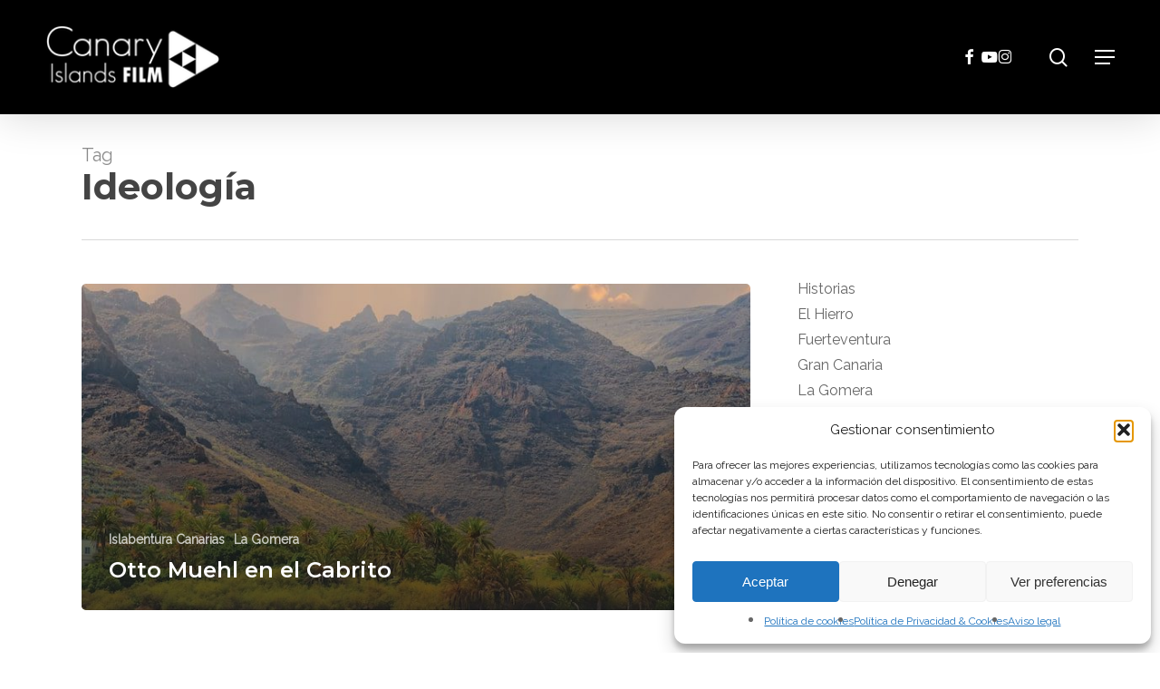

--- FILE ---
content_type: text/html; charset=UTF-8
request_url: https://canaryislandsfilm.com/tag/ideologia/
body_size: 19023
content:
<!doctype html>
<html lang="es-ES" class="no-js">
<head>
	<meta charset="UTF-8">
	<meta name="viewport" content="width=device-width, initial-scale=1, maximum-scale=1, user-scalable=0" /><meta name='robots' content='index, follow, max-image-preview:large, max-snippet:-1, max-video-preview:-1' />
<link rel="alternate" hreflang="es" href="https://canaryislandsfilm.com/tag/ideologia/" />
<link rel="alternate" hreflang="x-default" href="https://canaryislandsfilm.com/tag/ideologia/" />

	<!-- This site is optimized with the Yoast SEO plugin v26.6 - https://yoast.com/wordpress/plugins/seo/ -->
	<title>Ideología archivos &#8226; Canary Islands Film</title>
	<link rel="canonical" href="https://canaryislandsfilm.com/tag/ideologia/" />
	<meta property="og:locale" content="es_ES" />
	<meta property="og:type" content="article" />
	<meta property="og:title" content="Ideología archivos &#8226; Canary Islands Film" />
	<meta property="og:url" content="https://canaryislandsfilm.com/tag/ideologia/" />
	<meta property="og:site_name" content="Canary Islands Film" />
	<meta property="og:image" content="https://canaryislandsfilm.com/wp-content/uploads/2019/06/logonotica-CIF.png" />
	<meta property="og:image:width" content="400" />
	<meta property="og:image:height" content="111" />
	<meta property="og:image:type" content="image/png" />
	<meta name="twitter:card" content="summary_large_image" />
	<script type="application/ld+json" class="yoast-schema-graph">{"@context":"https://schema.org","@graph":[{"@type":"CollectionPage","@id":"https://canaryislandsfilm.com/tag/ideologia/","url":"https://canaryislandsfilm.com/tag/ideologia/","name":"Ideología archivos &#8226; Canary Islands Film","isPartOf":{"@id":"https://canaryislandsfilm.com/#website"},"primaryImageOfPage":{"@id":"https://canaryislandsfilm.com/tag/ideologia/#primaryimage"},"image":{"@id":"https://canaryislandsfilm.com/tag/ideologia/#primaryimage"},"thumbnailUrl":"https://canaryislandsfilm.com/wp-content/uploads/2022/01/2.-Otto-Muehl-en-el-Cabrito-min-1.jpg","breadcrumb":{"@id":"https://canaryislandsfilm.com/tag/ideologia/#breadcrumb"},"inLanguage":"es"},{"@type":"ImageObject","inLanguage":"es","@id":"https://canaryislandsfilm.com/tag/ideologia/#primaryimage","url":"https://canaryislandsfilm.com/wp-content/uploads/2022/01/2.-Otto-Muehl-en-el-Cabrito-min-1.jpg","contentUrl":"https://canaryislandsfilm.com/wp-content/uploads/2022/01/2.-Otto-Muehl-en-el-Cabrito-min-1.jpg","width":1200,"height":668},{"@type":"BreadcrumbList","@id":"https://canaryislandsfilm.com/tag/ideologia/#breadcrumb","itemListElement":[{"@type":"ListItem","position":1,"name":"Portada","item":"https://canaryislandsfilm.com/"},{"@type":"ListItem","position":2,"name":"Ideología"}]},{"@type":"WebSite","@id":"https://canaryislandsfilm.com/#website","url":"https://canaryislandsfilm.com/","name":"Canary Islands Film","description":"Departamento del Gobierno de Canarias a través del cual puedes encontrar la información necesaria sobre las ventajas fiscales, las localizaciones, y todo lo necesario para tu producción audiovisual.","publisher":{"@id":"https://canaryislandsfilm.com/#organization"},"alternateName":"Canary Islands Film. The Smart Filming","potentialAction":[{"@type":"SearchAction","target":{"@type":"EntryPoint","urlTemplate":"https://canaryislandsfilm.com/?s={search_term_string}"},"query-input":{"@type":"PropertyValueSpecification","valueRequired":true,"valueName":"search_term_string"}}],"inLanguage":"es"},{"@type":"Organization","@id":"https://canaryislandsfilm.com/#organization","name":"Canary Islands Film","url":"https://canaryislandsfilm.com/","logo":{"@type":"ImageObject","inLanguage":"es","@id":"https://canaryislandsfilm.com/#/schema/logo/image/","url":"https://canaryislandsfilm.com/wp-content/uploads/2019/06/logonotica-CIF.png","contentUrl":"https://canaryislandsfilm.com/wp-content/uploads/2019/06/logonotica-CIF.png","width":400,"height":111,"caption":"Canary Islands Film"},"image":{"@id":"https://canaryislandsfilm.com/#/schema/logo/image/"},"sameAs":["https://www.facebook.com/CanaryIslandsFilm/","https://www.instagram.com/canaryislandsfilm/","https://www.youtube.com/channel/UCaLlibOVe6aF3QkQ2Ksxd7Q"]}]}</script>
	<!-- / Yoast SEO plugin. -->


<link rel='dns-prefetch' href='//fonts.googleapis.com' />
<link rel="alternate" type="application/rss+xml" title="Canary Islands Film &raquo; Feed" href="https://canaryislandsfilm.com/feed/" />
<link rel="alternate" type="application/rss+xml" title="Canary Islands Film &raquo; Etiqueta Ideología del feed" href="https://canaryislandsfilm.com/tag/ideologia/feed/" />
<link rel="preload" href="https://canaryislandsfilm.com/wp-content/themes/salient/css/fonts/icomoon.woff?v=1.7" as="font" type="font/woff" crossorigin="anonymous"><style id='wp-img-auto-sizes-contain-inline-css' type='text/css'>
img:is([sizes=auto i],[sizes^="auto," i]){contain-intrinsic-size:3000px 1500px}
/*# sourceURL=wp-img-auto-sizes-contain-inline-css */
</style>
<link rel='stylesheet' id='contact-form-7-css' href='https://canaryislandsfilm.com/wp-content/plugins/contact-form-7/includes/css/styles.css?ver=6.1.4' type='text/css' media='all' />
<link rel='stylesheet' id='wpml-legacy-dropdown-0-css' href='https://canaryislandsfilm.com/wp-content/plugins/sitepress-multilingual-cms/templates/language-switchers/legacy-dropdown/style.min.css?ver=1' type='text/css' media='all' />
<style id='wpml-legacy-dropdown-0-inline-css' type='text/css'>
.wpml-ls-statics-shortcode_actions{background-color:#ffffff;}.wpml-ls-statics-shortcode_actions a, .wpml-ls-statics-shortcode_actions .wpml-ls-sub-menu a, .wpml-ls-statics-shortcode_actions .wpml-ls-sub-menu a:link, .wpml-ls-statics-shortcode_actions li:not(.wpml-ls-current-language) .wpml-ls-link, .wpml-ls-statics-shortcode_actions li:not(.wpml-ls-current-language) .wpml-ls-link:link {color:#ffffff;background-color:#ffffff;}.wpml-ls-statics-shortcode_actions .wpml-ls-sub-menu a:hover,.wpml-ls-statics-shortcode_actions .wpml-ls-sub-menu a:focus, .wpml-ls-statics-shortcode_actions .wpml-ls-sub-menu a:link:hover, .wpml-ls-statics-shortcode_actions .wpml-ls-sub-menu a:link:focus {color:#000000;background-color:#eeeeee;}.wpml-ls-statics-shortcode_actions .wpml-ls-current-language > a {color:#ffffff;background-color:#ffffff;}.wpml-ls-statics-shortcode_actions .wpml-ls-current-language:hover>a, .wpml-ls-statics-shortcode_actions .wpml-ls-current-language>a:focus {color:#000000;background-color:#eeeeee;}
/*# sourceURL=wpml-legacy-dropdown-0-inline-css */
</style>
<link rel='stylesheet' id='wpml-menu-item-0-css' href='https://canaryislandsfilm.com/wp-content/plugins/sitepress-multilingual-cms/templates/language-switchers/menu-item/style.min.css?ver=1' type='text/css' media='all' />
<link rel='stylesheet' id='cmplz-general-css' href='https://canaryislandsfilm.com/wp-content/plugins/complianz-gdpr/assets/css/cookieblocker.min.css?ver=1766761538' type='text/css' media='all' />
<link rel='stylesheet' id='salient-grid-system-css' href='https://canaryislandsfilm.com/wp-content/themes/salient/css/build/grid-system.css?ver=18.0.2' type='text/css' media='all' />
<link rel='stylesheet' id='main-styles-css' href='https://canaryislandsfilm.com/wp-content/themes/salient/css/build/style.css?ver=18.0.2' type='text/css' media='all' />
<link rel='stylesheet' id='nectar-cf7-css' href='https://canaryislandsfilm.com/wp-content/themes/salient/css/build/third-party/cf7.css?ver=18.0.2' type='text/css' media='all' />
<link rel='stylesheet' id='nectar_default_font_open_sans-css' href='https://fonts.googleapis.com/css?family=Open+Sans%3A300%2C400%2C600%2C700&#038;subset=latin%2Clatin-ext&#038;display=swap' type='text/css' media='all' />
<link rel='stylesheet' id='nectar-blog-auto-masonry-meta-overlaid-spaced-css' href='https://canaryislandsfilm.com/wp-content/themes/salient/css/build/blog/auto-masonry-meta-overlaid-spaced.css?ver=18.0.2' type='text/css' media='all' />
<link rel='stylesheet' id='responsive-css' href='https://canaryislandsfilm.com/wp-content/themes/salient/css/build/responsive.css?ver=18.0.2' type='text/css' media='all' />
<link rel='stylesheet' id='skin-material-css' href='https://canaryislandsfilm.com/wp-content/themes/salient/css/build/skin-material.css?ver=18.0.2' type='text/css' media='all' />
<style id='salient-wp-menu-dynamic-fallback-inline-css' type='text/css'>
#header-outer .nectar-ext-menu-item .image-layer-outer,#header-outer .nectar-ext-menu-item .image-layer,#header-outer .nectar-ext-menu-item .color-overlay,#slide-out-widget-area .nectar-ext-menu-item .image-layer-outer,#slide-out-widget-area .nectar-ext-menu-item .color-overlay,#slide-out-widget-area .nectar-ext-menu-item .image-layer{position:absolute;top:0;left:0;width:100%;height:100%;overflow:hidden;}.nectar-ext-menu-item .inner-content{position:relative;z-index:10;width:100%;}.nectar-ext-menu-item .image-layer{background-size:cover;background-position:center;transition:opacity 0.25s ease 0.1s;}.nectar-ext-menu-item .image-layer video{object-fit:cover;width:100%;height:100%;}#header-outer nav .nectar-ext-menu-item .image-layer:not(.loaded){background-image:none!important;}#header-outer nav .nectar-ext-menu-item .image-layer{opacity:0;}#header-outer nav .nectar-ext-menu-item .image-layer.loaded{opacity:1;}.nectar-ext-menu-item span[class*="inherit-h"] + .menu-item-desc{margin-top:0.4rem;}#mobile-menu .nectar-ext-menu-item .title,#slide-out-widget-area .nectar-ext-menu-item .title,.nectar-ext-menu-item .menu-title-text,.nectar-ext-menu-item .menu-item-desc{position:relative;}.nectar-ext-menu-item .menu-item-desc{display:block;line-height:1.4em;}body #slide-out-widget-area .nectar-ext-menu-item .menu-item-desc{line-height:1.4em;}#mobile-menu .nectar-ext-menu-item .title,#slide-out-widget-area .nectar-ext-menu-item:not(.style-img-above-text) .title,.nectar-ext-menu-item:not(.style-img-above-text) .menu-title-text,.nectar-ext-menu-item:not(.style-img-above-text) .menu-item-desc,.nectar-ext-menu-item:not(.style-img-above-text) i:before,.nectar-ext-menu-item:not(.style-img-above-text) .svg-icon{color:#fff;}#mobile-menu .nectar-ext-menu-item.style-img-above-text .title{color:inherit;}.sf-menu li ul li a .nectar-ext-menu-item .menu-title-text:after{display:none;}.menu-item .widget-area-active[data-margin="default"] > div:not(:last-child){margin-bottom:20px;}.nectar-ext-menu-item__button{display:inline-block;padding-top:2em;}#header-outer nav li:not([class*="current"]) > a .nectar-ext-menu-item .inner-content.has-button .title .menu-title-text{background-image:none;}.nectar-ext-menu-item__button .nectar-cta:not([data-color="transparent"]){margin-top:.8em;margin-bottom:.8em;}.nectar-ext-menu-item .color-overlay{transition:opacity 0.5s cubic-bezier(.15,.75,.5,1);}.nectar-ext-menu-item:hover .hover-zoom-in-slow .image-layer{transform:scale(1.15);transition:transform 4s cubic-bezier(0.1,0.2,.7,1);}.nectar-ext-menu-item:hover .hover-zoom-in-slow .color-overlay{transition:opacity 1.5s cubic-bezier(.15,.75,.5,1);}.nectar-ext-menu-item .hover-zoom-in-slow .image-layer{transition:transform 0.5s cubic-bezier(.15,.75,.5,1);}.nectar-ext-menu-item .hover-zoom-in-slow .color-overlay{transition:opacity 0.5s cubic-bezier(.15,.75,.5,1);}.nectar-ext-menu-item:hover .hover-zoom-in .image-layer{transform:scale(1.12);}.nectar-ext-menu-item .hover-zoom-in .image-layer{transition:transform 0.5s cubic-bezier(.15,.75,.5,1);}.nectar-ext-menu-item{display:flex;text-align:left;}#slide-out-widget-area .nectar-ext-menu-item .title,#slide-out-widget-area .nectar-ext-menu-item .menu-item-desc,#slide-out-widget-area .nectar-ext-menu-item .menu-title-text,#mobile-menu .nectar-ext-menu-item .title,#mobile-menu .nectar-ext-menu-item .menu-item-desc,#mobile-menu .nectar-ext-menu-item .menu-title-text{color:inherit!important;}#slide-out-widget-area .nectar-ext-menu-item,#mobile-menu .nectar-ext-menu-item{display:block;}#slide-out-widget-area .nectar-ext-menu-item .inner-content,#mobile-menu .nectar-ext-menu-item .inner-content{width:100%;}#slide-out-widget-area.fullscreen-alt .nectar-ext-menu-item,#slide-out-widget-area.fullscreen .nectar-ext-menu-item{text-align:center;}#header-outer .nectar-ext-menu-item.style-img-above-text .image-layer-outer,#slide-out-widget-area .nectar-ext-menu-item.style-img-above-text .image-layer-outer{position:relative;}#header-outer .nectar-ext-menu-item.style-img-above-text,#slide-out-widget-area .nectar-ext-menu-item.style-img-above-text{flex-direction:column;}
/*# sourceURL=salient-wp-menu-dynamic-fallback-inline-css */
</style>
<link rel='stylesheet' id='dynamic-css-css' href='https://canaryislandsfilm.com/wp-content/uploads/salient/salient-dynamic-styles.css?ver=57483' type='text/css' media='all' />
<style id='dynamic-css-inline-css' type='text/css'>
body[data-bg-header="true"].category .container-wrap,body[data-bg-header="true"].author .container-wrap,body[data-bg-header="true"].date .container-wrap,body[data-bg-header="true"].blog .container-wrap{padding-top:var(--container-padding)!important}.archive.author .row .col.section-title span,.archive.category .row .col.section-title span,.archive.tag .row .col.section-title span,.archive.date .row .col.section-title span{padding-left:0}body.author #page-header-wrap #page-header-bg,body.category #page-header-wrap #page-header-bg,body.tag #page-header-wrap #page-header-bg,body.date #page-header-wrap #page-header-bg{height:auto;padding-top:8%;padding-bottom:8%;}.archive #page-header-wrap{height:auto;}.archive.category .row .col.section-title p,.archive.tag .row .col.section-title p{margin-top:10px;}body[data-bg-header="true"].archive .container-wrap.meta_overlaid_blog,body[data-bg-header="true"].category .container-wrap.meta_overlaid_blog,body[data-bg-header="true"].author .container-wrap.meta_overlaid_blog,body[data-bg-header="true"].date .container-wrap.meta_overlaid_blog{padding-top:0!important;}#page-header-bg[data-alignment="center"] .span_6 p{margin:0 auto;}body.archive #page-header-bg:not(.fullscreen-header) .span_6{position:relative;-webkit-transform:none;transform:none;top:0;}.blog-archive-header .nectar-author-gravatar img{width:125px;border-radius:100px;}.blog-archive-header .container .span_12 p{font-size:min(max(calc(1.3vw),16px),20px);line-height:1.5;margin-top:.5em;}body .page-header-no-bg.color-bg{padding:5% 0;}@media only screen and (max-width:999px){body .page-header-no-bg.color-bg{padding:7% 0;}}@media only screen and (max-width:690px){body .page-header-no-bg.color-bg{padding:9% 0;}.blog-archive-header .nectar-author-gravatar img{width:75px;}}.blog-archive-header.color-bg .col.section-title{border-bottom:0;padding:0;}.blog-archive-header.color-bg *{color:inherit!important;}.nectar-archive-tax-count{position:relative;padding:.5em;transform:translateX(0.25em) translateY(-0.75em);font-size:clamp(14px,0.3em,20px);display:inline-block;vertical-align:super;}.nectar-archive-tax-count:before{content:"";display:block;padding-bottom:100%;width:100%;position:absolute;top:50%;left:50%;transform:translate(-50%,-50%);border-radius:100px;background-color:currentColor;opacity:0.1;}#header-space{background-color:#ffffff}@media only screen and (min-width:1000px){body #ajax-content-wrap.no-scroll{min-height:calc(100vh - 126px);height:calc(100vh - 126px)!important;}}@media only screen and (min-width:1000px){#page-header-wrap.fullscreen-header,#page-header-wrap.fullscreen-header #page-header-bg,html:not(.nectar-box-roll-loaded) .nectar-box-roll > #page-header-bg.fullscreen-header,.nectar_fullscreen_zoom_recent_projects,#nectar_fullscreen_rows:not(.afterLoaded) > div{height:calc(100vh - 125px);}.wpb_row.vc_row-o-full-height.top-level,.wpb_row.vc_row-o-full-height.top-level > .col.span_12{min-height:calc(100vh - 125px);}html:not(.nectar-box-roll-loaded) .nectar-box-roll > #page-header-bg.fullscreen-header{top:126px;}.nectar-slider-wrap[data-fullscreen="true"]:not(.loaded),.nectar-slider-wrap[data-fullscreen="true"]:not(.loaded) .swiper-container{height:calc(100vh - 124px)!important;}.admin-bar .nectar-slider-wrap[data-fullscreen="true"]:not(.loaded),.admin-bar .nectar-slider-wrap[data-fullscreen="true"]:not(.loaded) .swiper-container{height:calc(100vh - 124px - 32px)!important;}}.admin-bar[class*="page-template-template-no-header"] .wpb_row.vc_row-o-full-height.top-level,.admin-bar[class*="page-template-template-no-header"] .wpb_row.vc_row-o-full-height.top-level > .col.span_12{min-height:calc(100vh - 32px);}body[class*="page-template-template-no-header"] .wpb_row.vc_row-o-full-height.top-level,body[class*="page-template-template-no-header"] .wpb_row.vc_row-o-full-height.top-level > .col.span_12{min-height:100vh;}@media only screen and (max-width:999px){.using-mobile-browser #nectar_fullscreen_rows:not(.afterLoaded):not([data-mobile-disable="on"]) > div{height:calc(100vh - 126px);}.using-mobile-browser .wpb_row.vc_row-o-full-height.top-level,.using-mobile-browser .wpb_row.vc_row-o-full-height.top-level > .col.span_12,[data-permanent-transparent="1"].using-mobile-browser .wpb_row.vc_row-o-full-height.top-level,[data-permanent-transparent="1"].using-mobile-browser .wpb_row.vc_row-o-full-height.top-level > .col.span_12{min-height:calc(100vh - 126px);}html:not(.nectar-box-roll-loaded) .nectar-box-roll > #page-header-bg.fullscreen-header,.nectar_fullscreen_zoom_recent_projects,.nectar-slider-wrap[data-fullscreen="true"]:not(.loaded),.nectar-slider-wrap[data-fullscreen="true"]:not(.loaded) .swiper-container,#nectar_fullscreen_rows:not(.afterLoaded):not([data-mobile-disable="on"]) > div{height:calc(100vh - 73px);}.wpb_row.vc_row-o-full-height.top-level,.wpb_row.vc_row-o-full-height.top-level > .col.span_12{min-height:calc(100vh - 73px);}body[data-transparent-header="false"] #ajax-content-wrap.no-scroll{min-height:calc(100vh - 73px);height:calc(100vh - 73px);}}.screen-reader-text,.nectar-skip-to-content:not(:focus){border:0;clip:rect(1px,1px,1px,1px);clip-path:inset(50%);height:1px;margin:-1px;overflow:hidden;padding:0;position:absolute!important;width:1px;word-wrap:normal!important;}.row .col img:not([srcset]){width:auto;}.row .col img.img-with-animation.nectar-lazy:not([srcset]){width:100%;}
#header-outer .sf-menu li ul li a {
  text-transform: uppercase;
}

i {
  font-style: italic;
}

#footer-outer .widget h4 {
  font-size: 25px !important;
}

.article-content-wrap body h3, .row .col h3{
    font-size: 24px;
    line-height: 28px;
}

.islabentura, .historias {
  display: none !important;
}

.wpcf7-form a {
  color: #fff;
  font-weight: bold;
}

body.single .project-title .section-title {
  padding: 0px;
}

.mc4wp-alert.mc4wp-error {
  font-size: 20px;
  color: #fff;
}

.row.portfolio-items.masonry-items.isotope-activated {
  margin-bottom: 40px;
}

.portfolio-template-default .bottom_controls {
  display: none;
}

.grandeaqui .fa::before {

  font-size: 30px;
  color: #fff;
  padding: 20px;
}
 
#author-bio {
  display: none;
}

body h1, body .row .col.section-title h1{
font-size: 40px;
line-height: 45px;
}

.attachment-full.size-full.wp-post-image {
  margin: auto;
    margin-bottom: auto;
  display: flex;
}


body[data-form-submit="regular"] .container-wrap input[type="submit"]{
    padding: 10px 22px !important;
}

#footer-outer #footer-widgets .suscri {
  width: 100% !important;
  color: #fff !important;
}

#mc4wp-form-1 input[type="email"] {
  border: 2px solid #fff !important;
}



.wpcf7-form-control-wrap {
    display: initial !important;
}

.wpcf7-form-control.wpcf7-text, textarea {
  max-width: 100%;
  margin-bottom: 15px;
  border: 2px solid #fff !important;
}

textarea {
  max-height: 150px;
}

.mc4wp-form-fields .email input[type="email"] {
  color: #000;
  background-color: #fff !important;
}

.wpcf7-form-control.has-spinner.wpcf7-submit {
  width: 100%;
  margin-top: 15px;
}

input[type="date"], input[type="email"], input[type="number"], input[type="password"], input[type="search"], input[type="tel"], input[type="text"], input[type="url"], textarea {
  color: #fff;
}

body[data-form-submit="regular"] input[type="submit"] {
  background-color: #fff;
  border-radius: 35px !important;
  border: 2px solid transparent;
  color: #404192;
  font-size: 20px;
  margin-top: 25px !important;
}

.subfo img {
  vertical-align: middle;
}


.grecaptcha-badge {
  visibility: hidden;
}

#mc4wp_form_widget-3 {
  display: none;
}

/* Control tamaño  menú bandera idioma */
.wpml-ls-flag {
  max-width: none !important;
}

/* Ocultar en móvil */
@media (max-width: 767px) {
  .movilno {
    display: none !important;
  }
}

/* Ocultar desde móvil hacia escritorio (tablet + desktop) */
@media (min-width: 768px) {
  .pcno {
    display: none !important;
  }
}


@media only screen and (min-width:1000px){
body[data-form-submit="regular"] input[type="submit"]{
    float: right;
}

.izquierda {
    float: left; 
    width: 48%; 
}
.derecha {
    float: right;
    width: 48%;
 }
}
/*# sourceURL=dynamic-css-inline-css */
</style>
<link rel='stylesheet' id='redux-google-fonts-salient_redux-css' href='https://fonts.googleapis.com/css?family=Montserrat%3A500%2C700%2C600%7CRaleway&#038;display=swap&#038;ver=6.9' type='text/css' media='all' />
<script type="text/javascript" src="https://canaryislandsfilm.com/wp-includes/js/jquery/jquery.min.js?ver=3.7.1" id="jquery-core-js"></script>
<script type="text/javascript" src="https://canaryislandsfilm.com/wp-includes/js/jquery/jquery-migrate.min.js?ver=3.4.1" id="jquery-migrate-js"></script>
<script type="text/javascript" src="https://canaryislandsfilm.com/wp-content/plugins/sitepress-multilingual-cms/templates/language-switchers/legacy-dropdown/script.min.js?ver=1" id="wpml-legacy-dropdown-0-js"></script>
<script></script><link rel="https://api.w.org/" href="https://canaryislandsfilm.com/wp-json/" /><link rel="alternate" title="JSON" type="application/json" href="https://canaryislandsfilm.com/wp-json/wp/v2/tags/154" /><link rel="EditURI" type="application/rsd+xml" title="RSD" href="https://canaryislandsfilm.com/xmlrpc.php?rsd" />
<meta name="generator" content="WordPress 6.9" />
<meta name="generator" content="WPML ver:4.7.6 stt:1,2;" />
			<style>.cmplz-hidden {
					display: none !important;
				}</style><script type="text/javascript"> var root = document.getElementsByTagName( "html" )[0]; root.setAttribute( "class", "js" ); </script><meta name="generator" content="Powered by WPBakery Page Builder - drag and drop page builder for WordPress."/>
<meta name="generator" content="Powered by Slider Revolution 6.7.39 - responsive, Mobile-Friendly Slider Plugin for WordPress with comfortable drag and drop interface." />
<link rel="icon" href="https://canaryislandsfilm.com/wp-content/uploads/2019/02/cropped-favicon-32x32.png" sizes="32x32" />
<link rel="icon" href="https://canaryislandsfilm.com/wp-content/uploads/2019/02/cropped-favicon-192x192.png" sizes="192x192" />
<link rel="apple-touch-icon" href="https://canaryislandsfilm.com/wp-content/uploads/2019/02/cropped-favicon-180x180.png" />
<meta name="msapplication-TileImage" content="https://canaryislandsfilm.com/wp-content/uploads/2019/02/cropped-favicon-270x270.png" />
<script>function setREVStartSize(e){
			//window.requestAnimationFrame(function() {
				window.RSIW = window.RSIW===undefined ? window.innerWidth : window.RSIW;
				window.RSIH = window.RSIH===undefined ? window.innerHeight : window.RSIH;
				try {
					var pw = document.getElementById(e.c).parentNode.offsetWidth,
						newh;
					pw = pw===0 || isNaN(pw) || (e.l=="fullwidth" || e.layout=="fullwidth") ? window.RSIW : pw;
					e.tabw = e.tabw===undefined ? 0 : parseInt(e.tabw);
					e.thumbw = e.thumbw===undefined ? 0 : parseInt(e.thumbw);
					e.tabh = e.tabh===undefined ? 0 : parseInt(e.tabh);
					e.thumbh = e.thumbh===undefined ? 0 : parseInt(e.thumbh);
					e.tabhide = e.tabhide===undefined ? 0 : parseInt(e.tabhide);
					e.thumbhide = e.thumbhide===undefined ? 0 : parseInt(e.thumbhide);
					e.mh = e.mh===undefined || e.mh=="" || e.mh==="auto" ? 0 : parseInt(e.mh,0);
					if(e.layout==="fullscreen" || e.l==="fullscreen")
						newh = Math.max(e.mh,window.RSIH);
					else{
						e.gw = Array.isArray(e.gw) ? e.gw : [e.gw];
						for (var i in e.rl) if (e.gw[i]===undefined || e.gw[i]===0) e.gw[i] = e.gw[i-1];
						e.gh = e.el===undefined || e.el==="" || (Array.isArray(e.el) && e.el.length==0)? e.gh : e.el;
						e.gh = Array.isArray(e.gh) ? e.gh : [e.gh];
						for (var i in e.rl) if (e.gh[i]===undefined || e.gh[i]===0) e.gh[i] = e.gh[i-1];
											
						var nl = new Array(e.rl.length),
							ix = 0,
							sl;
						e.tabw = e.tabhide>=pw ? 0 : e.tabw;
						e.thumbw = e.thumbhide>=pw ? 0 : e.thumbw;
						e.tabh = e.tabhide>=pw ? 0 : e.tabh;
						e.thumbh = e.thumbhide>=pw ? 0 : e.thumbh;
						for (var i in e.rl) nl[i] = e.rl[i]<window.RSIW ? 0 : e.rl[i];
						sl = nl[0];
						for (var i in nl) if (sl>nl[i] && nl[i]>0) { sl = nl[i]; ix=i;}
						var m = pw>(e.gw[ix]+e.tabw+e.thumbw) ? 1 : (pw-(e.tabw+e.thumbw)) / (e.gw[ix]);
						newh =  (e.gh[ix] * m) + (e.tabh + e.thumbh);
					}
					var el = document.getElementById(e.c);
					if (el!==null && el) el.style.height = newh+"px";
					el = document.getElementById(e.c+"_wrapper");
					if (el!==null && el) {
						el.style.height = newh+"px";
						el.style.display = "block";
					}
				} catch(e){
					console.log("Failure at Presize of Slider:" + e)
				}
			//});
		  };</script>
		<style type="text/css" id="wp-custom-css">
			.mc4wp-alert.mc4wp-success {
  color: #fff;
  font-size: 24px;
  font-weight: bold;
}		</style>
		<noscript><style> .wpb_animate_when_almost_visible { opacity: 1; }</style></noscript><style id='global-styles-inline-css' type='text/css'>
:root{--wp--preset--aspect-ratio--square: 1;--wp--preset--aspect-ratio--4-3: 4/3;--wp--preset--aspect-ratio--3-4: 3/4;--wp--preset--aspect-ratio--3-2: 3/2;--wp--preset--aspect-ratio--2-3: 2/3;--wp--preset--aspect-ratio--16-9: 16/9;--wp--preset--aspect-ratio--9-16: 9/16;--wp--preset--color--black: #000000;--wp--preset--color--cyan-bluish-gray: #abb8c3;--wp--preset--color--white: #ffffff;--wp--preset--color--pale-pink: #f78da7;--wp--preset--color--vivid-red: #cf2e2e;--wp--preset--color--luminous-vivid-orange: #ff6900;--wp--preset--color--luminous-vivid-amber: #fcb900;--wp--preset--color--light-green-cyan: #7bdcb5;--wp--preset--color--vivid-green-cyan: #00d084;--wp--preset--color--pale-cyan-blue: #8ed1fc;--wp--preset--color--vivid-cyan-blue: #0693e3;--wp--preset--color--vivid-purple: #9b51e0;--wp--preset--gradient--vivid-cyan-blue-to-vivid-purple: linear-gradient(135deg,rgb(6,147,227) 0%,rgb(155,81,224) 100%);--wp--preset--gradient--light-green-cyan-to-vivid-green-cyan: linear-gradient(135deg,rgb(122,220,180) 0%,rgb(0,208,130) 100%);--wp--preset--gradient--luminous-vivid-amber-to-luminous-vivid-orange: linear-gradient(135deg,rgb(252,185,0) 0%,rgb(255,105,0) 100%);--wp--preset--gradient--luminous-vivid-orange-to-vivid-red: linear-gradient(135deg,rgb(255,105,0) 0%,rgb(207,46,46) 100%);--wp--preset--gradient--very-light-gray-to-cyan-bluish-gray: linear-gradient(135deg,rgb(238,238,238) 0%,rgb(169,184,195) 100%);--wp--preset--gradient--cool-to-warm-spectrum: linear-gradient(135deg,rgb(74,234,220) 0%,rgb(151,120,209) 20%,rgb(207,42,186) 40%,rgb(238,44,130) 60%,rgb(251,105,98) 80%,rgb(254,248,76) 100%);--wp--preset--gradient--blush-light-purple: linear-gradient(135deg,rgb(255,206,236) 0%,rgb(152,150,240) 100%);--wp--preset--gradient--blush-bordeaux: linear-gradient(135deg,rgb(254,205,165) 0%,rgb(254,45,45) 50%,rgb(107,0,62) 100%);--wp--preset--gradient--luminous-dusk: linear-gradient(135deg,rgb(255,203,112) 0%,rgb(199,81,192) 50%,rgb(65,88,208) 100%);--wp--preset--gradient--pale-ocean: linear-gradient(135deg,rgb(255,245,203) 0%,rgb(182,227,212) 50%,rgb(51,167,181) 100%);--wp--preset--gradient--electric-grass: linear-gradient(135deg,rgb(202,248,128) 0%,rgb(113,206,126) 100%);--wp--preset--gradient--midnight: linear-gradient(135deg,rgb(2,3,129) 0%,rgb(40,116,252) 100%);--wp--preset--font-size--small: 13px;--wp--preset--font-size--medium: 20px;--wp--preset--font-size--large: 36px;--wp--preset--font-size--x-large: 42px;--wp--preset--spacing--20: 0.44rem;--wp--preset--spacing--30: 0.67rem;--wp--preset--spacing--40: 1rem;--wp--preset--spacing--50: 1.5rem;--wp--preset--spacing--60: 2.25rem;--wp--preset--spacing--70: 3.38rem;--wp--preset--spacing--80: 5.06rem;--wp--preset--shadow--natural: 6px 6px 9px rgba(0, 0, 0, 0.2);--wp--preset--shadow--deep: 12px 12px 50px rgba(0, 0, 0, 0.4);--wp--preset--shadow--sharp: 6px 6px 0px rgba(0, 0, 0, 0.2);--wp--preset--shadow--outlined: 6px 6px 0px -3px rgb(255, 255, 255), 6px 6px rgb(0, 0, 0);--wp--preset--shadow--crisp: 6px 6px 0px rgb(0, 0, 0);}:root { --wp--style--global--content-size: 1300px;--wp--style--global--wide-size: 1300px; }:where(body) { margin: 0; }.wp-site-blocks > .alignleft { float: left; margin-right: 2em; }.wp-site-blocks > .alignright { float: right; margin-left: 2em; }.wp-site-blocks > .aligncenter { justify-content: center; margin-left: auto; margin-right: auto; }:where(.is-layout-flex){gap: 0.5em;}:where(.is-layout-grid){gap: 0.5em;}.is-layout-flow > .alignleft{float: left;margin-inline-start: 0;margin-inline-end: 2em;}.is-layout-flow > .alignright{float: right;margin-inline-start: 2em;margin-inline-end: 0;}.is-layout-flow > .aligncenter{margin-left: auto !important;margin-right: auto !important;}.is-layout-constrained > .alignleft{float: left;margin-inline-start: 0;margin-inline-end: 2em;}.is-layout-constrained > .alignright{float: right;margin-inline-start: 2em;margin-inline-end: 0;}.is-layout-constrained > .aligncenter{margin-left: auto !important;margin-right: auto !important;}.is-layout-constrained > :where(:not(.alignleft):not(.alignright):not(.alignfull)){max-width: var(--wp--style--global--content-size);margin-left: auto !important;margin-right: auto !important;}.is-layout-constrained > .alignwide{max-width: var(--wp--style--global--wide-size);}body .is-layout-flex{display: flex;}.is-layout-flex{flex-wrap: wrap;align-items: center;}.is-layout-flex > :is(*, div){margin: 0;}body .is-layout-grid{display: grid;}.is-layout-grid > :is(*, div){margin: 0;}body{padding-top: 0px;padding-right: 0px;padding-bottom: 0px;padding-left: 0px;}:root :where(.wp-element-button, .wp-block-button__link){background-color: #32373c;border-width: 0;color: #fff;font-family: inherit;font-size: inherit;font-style: inherit;font-weight: inherit;letter-spacing: inherit;line-height: inherit;padding-top: calc(0.667em + 2px);padding-right: calc(1.333em + 2px);padding-bottom: calc(0.667em + 2px);padding-left: calc(1.333em + 2px);text-decoration: none;text-transform: inherit;}.has-black-color{color: var(--wp--preset--color--black) !important;}.has-cyan-bluish-gray-color{color: var(--wp--preset--color--cyan-bluish-gray) !important;}.has-white-color{color: var(--wp--preset--color--white) !important;}.has-pale-pink-color{color: var(--wp--preset--color--pale-pink) !important;}.has-vivid-red-color{color: var(--wp--preset--color--vivid-red) !important;}.has-luminous-vivid-orange-color{color: var(--wp--preset--color--luminous-vivid-orange) !important;}.has-luminous-vivid-amber-color{color: var(--wp--preset--color--luminous-vivid-amber) !important;}.has-light-green-cyan-color{color: var(--wp--preset--color--light-green-cyan) !important;}.has-vivid-green-cyan-color{color: var(--wp--preset--color--vivid-green-cyan) !important;}.has-pale-cyan-blue-color{color: var(--wp--preset--color--pale-cyan-blue) !important;}.has-vivid-cyan-blue-color{color: var(--wp--preset--color--vivid-cyan-blue) !important;}.has-vivid-purple-color{color: var(--wp--preset--color--vivid-purple) !important;}.has-black-background-color{background-color: var(--wp--preset--color--black) !important;}.has-cyan-bluish-gray-background-color{background-color: var(--wp--preset--color--cyan-bluish-gray) !important;}.has-white-background-color{background-color: var(--wp--preset--color--white) !important;}.has-pale-pink-background-color{background-color: var(--wp--preset--color--pale-pink) !important;}.has-vivid-red-background-color{background-color: var(--wp--preset--color--vivid-red) !important;}.has-luminous-vivid-orange-background-color{background-color: var(--wp--preset--color--luminous-vivid-orange) !important;}.has-luminous-vivid-amber-background-color{background-color: var(--wp--preset--color--luminous-vivid-amber) !important;}.has-light-green-cyan-background-color{background-color: var(--wp--preset--color--light-green-cyan) !important;}.has-vivid-green-cyan-background-color{background-color: var(--wp--preset--color--vivid-green-cyan) !important;}.has-pale-cyan-blue-background-color{background-color: var(--wp--preset--color--pale-cyan-blue) !important;}.has-vivid-cyan-blue-background-color{background-color: var(--wp--preset--color--vivid-cyan-blue) !important;}.has-vivid-purple-background-color{background-color: var(--wp--preset--color--vivid-purple) !important;}.has-black-border-color{border-color: var(--wp--preset--color--black) !important;}.has-cyan-bluish-gray-border-color{border-color: var(--wp--preset--color--cyan-bluish-gray) !important;}.has-white-border-color{border-color: var(--wp--preset--color--white) !important;}.has-pale-pink-border-color{border-color: var(--wp--preset--color--pale-pink) !important;}.has-vivid-red-border-color{border-color: var(--wp--preset--color--vivid-red) !important;}.has-luminous-vivid-orange-border-color{border-color: var(--wp--preset--color--luminous-vivid-orange) !important;}.has-luminous-vivid-amber-border-color{border-color: var(--wp--preset--color--luminous-vivid-amber) !important;}.has-light-green-cyan-border-color{border-color: var(--wp--preset--color--light-green-cyan) !important;}.has-vivid-green-cyan-border-color{border-color: var(--wp--preset--color--vivid-green-cyan) !important;}.has-pale-cyan-blue-border-color{border-color: var(--wp--preset--color--pale-cyan-blue) !important;}.has-vivid-cyan-blue-border-color{border-color: var(--wp--preset--color--vivid-cyan-blue) !important;}.has-vivid-purple-border-color{border-color: var(--wp--preset--color--vivid-purple) !important;}.has-vivid-cyan-blue-to-vivid-purple-gradient-background{background: var(--wp--preset--gradient--vivid-cyan-blue-to-vivid-purple) !important;}.has-light-green-cyan-to-vivid-green-cyan-gradient-background{background: var(--wp--preset--gradient--light-green-cyan-to-vivid-green-cyan) !important;}.has-luminous-vivid-amber-to-luminous-vivid-orange-gradient-background{background: var(--wp--preset--gradient--luminous-vivid-amber-to-luminous-vivid-orange) !important;}.has-luminous-vivid-orange-to-vivid-red-gradient-background{background: var(--wp--preset--gradient--luminous-vivid-orange-to-vivid-red) !important;}.has-very-light-gray-to-cyan-bluish-gray-gradient-background{background: var(--wp--preset--gradient--very-light-gray-to-cyan-bluish-gray) !important;}.has-cool-to-warm-spectrum-gradient-background{background: var(--wp--preset--gradient--cool-to-warm-spectrum) !important;}.has-blush-light-purple-gradient-background{background: var(--wp--preset--gradient--blush-light-purple) !important;}.has-blush-bordeaux-gradient-background{background: var(--wp--preset--gradient--blush-bordeaux) !important;}.has-luminous-dusk-gradient-background{background: var(--wp--preset--gradient--luminous-dusk) !important;}.has-pale-ocean-gradient-background{background: var(--wp--preset--gradient--pale-ocean) !important;}.has-electric-grass-gradient-background{background: var(--wp--preset--gradient--electric-grass) !important;}.has-midnight-gradient-background{background: var(--wp--preset--gradient--midnight) !important;}.has-small-font-size{font-size: var(--wp--preset--font-size--small) !important;}.has-medium-font-size{font-size: var(--wp--preset--font-size--medium) !important;}.has-large-font-size{font-size: var(--wp--preset--font-size--large) !important;}.has-x-large-font-size{font-size: var(--wp--preset--font-size--x-large) !important;}
/*# sourceURL=global-styles-inline-css */
</style>
<link data-pagespeed-no-defer data-nowprocket data-wpacu-skip data-no-optimize data-noptimize rel='stylesheet' id='main-styles-non-critical-css' href='https://canaryislandsfilm.com/wp-content/themes/salient/css/build/style-non-critical.css?ver=18.0.2' type='text/css' media='all' />
<link rel='stylesheet' id='font-awesome-css' href='https://canaryislandsfilm.com/wp-content/themes/salient/css/font-awesome.min.css?ver=4.7.1' type='text/css' media='all' />
<link data-pagespeed-no-defer data-nowprocket data-wpacu-skip data-no-optimize data-noptimize rel='stylesheet' id='fancyBox-css' href='https://canaryislandsfilm.com/wp-content/themes/salient/css/build/plugins/jquery.fancybox.css?ver=3.3.1' type='text/css' media='all' />
<link data-pagespeed-no-defer data-nowprocket data-wpacu-skip data-no-optimize data-noptimize rel='stylesheet' id='nectar-ocm-core-css' href='https://canaryislandsfilm.com/wp-content/themes/salient/css/build/off-canvas/core.css?ver=18.0.2' type='text/css' media='all' />
<link data-pagespeed-no-defer data-nowprocket data-wpacu-skip data-no-optimize data-noptimize rel='stylesheet' id='nectar-ocm-simple-css' href='https://canaryislandsfilm.com/wp-content/themes/salient/css/build/off-canvas/simple-dropdown.css?ver=18.0.2' type='text/css' media='all' />
<link rel='stylesheet' id='rs-plugin-settings-css' href='//canaryislandsfilm.com/wp-content/plugins/revslider/sr6/assets/css/rs6.css?ver=6.7.39' type='text/css' media='all' />
<style id='rs-plugin-settings-inline-css' type='text/css'>
#rs-demo-id {}
/*# sourceURL=rs-plugin-settings-inline-css */
</style>
</head><body data-cmplz=1 class="archive tag tag-ideologia tag-154 wp-theme-salient material wpb-js-composer js-comp-ver-8.6.1 vc_responsive" data-footer-reveal="false" data-footer-reveal-shadow="none" data-header-format="default" data-body-border="off" data-boxed-style="" data-header-breakpoint="1300" data-dropdown-style="minimal" data-cae="easeOutCubic" data-cad="750" data-megamenu-width="contained" data-aie="none" data-ls="fancybox" data-apte="standard" data-hhun="1" data-fancy-form-rcs="default" data-form-style="default" data-form-submit="regular" data-is="minimal" data-button-style="slightly_rounded_shadow" data-user-account-button="false" data-flex-cols="true" data-col-gap="default" data-header-inherit-rc="false" data-header-search="true" data-animated-anchors="true" data-ajax-transitions="false" data-full-width-header="true" data-slide-out-widget-area="true" data-slide-out-widget-area-style="simple" data-user-set-ocm="off" data-loading-animation="none" data-bg-header="false" data-responsive="1" data-ext-responsive="true" data-ext-padding="90" data-header-resize="0" data-header-color="custom" data-cart="false" data-remove-m-parallax="" data-remove-m-video-bgs="" data-m-animate="0" data-force-header-trans-color="dark" data-smooth-scrolling="0" data-permanent-transparent="false" >
	
	<script type="text/javascript">
	 (function(window, document) {

		document.documentElement.classList.remove("no-js");

		if(navigator.userAgent.match(/(Android|iPod|iPhone|iPad|BlackBerry|IEMobile|Opera Mini)/)) {
			document.body.className += " using-mobile-browser mobile ";
		}
		if(navigator.userAgent.match(/Mac/) && navigator.maxTouchPoints && navigator.maxTouchPoints > 2) {
			document.body.className += " using-ios-device ";
		}

		if( !("ontouchstart" in window) ) {

			var body = document.querySelector("body");
			var winW = window.innerWidth;
			var bodyW = body.clientWidth;

			if (winW > bodyW + 4) {
				body.setAttribute("style", "--scroll-bar-w: " + (winW - bodyW - 4) + "px");
			} else {
				body.setAttribute("style", "--scroll-bar-w: 0px");
			}
		}

	 })(window, document);
   </script><nav aria-label="Skip links" class="nectar-skip-to-content-wrap"><a href="#ajax-content-wrap" class="nectar-skip-to-content">Skip to main content</a></nav><div class="ocm-effect-wrap"><div class="ocm-effect-wrap-inner">	
	<div id="header-space"  data-header-mobile-fixed='1'></div> 
	
		<div id="header-outer" data-has-menu="true" data-has-buttons="yes" data-header-button_style="default" data-using-pr-menu="false" data-mobile-fixed="1" data-ptnm="false" data-lhe="animated_underline" data-user-set-bg="#000000" data-format="default" data-permanent-transparent="false" data-megamenu-rt="0" data-remove-fixed="0" data-header-resize="0" data-cart="false" data-transparency-option="" data-box-shadow="large" data-shrink-num="6" data-using-secondary="0" data-using-logo="1" data-logo-height="70" data-m-logo-height="50" data-padding="28" data-full-width="true" data-condense="false" >
		
<div id="search-outer" class="nectar">
	<div id="search">
		<div class="container">
			 <div id="search-box">
				 <div class="inner-wrap">
					 <div class="col span_12">
						  <form role="search" action="https://canaryislandsfilm.com/" method="GET">
														 <input type="text" name="s"  value="" aria-label="Buscar" placeholder="Buscar" />
							 
						<span>Presione enter para buscar o ESC para cerrar</span>
						<button aria-label="Buscar" class="search-box__button" type="submit">Buscar</button>						</form>
					</div><!--/span_12-->
				</div><!--/inner-wrap-->
			 </div><!--/search-box-->
			 <div id="close"><a href="#" role="button"><span class="screen-reader-text">Close Search</span>
				<span class="close-wrap"> <span class="close-line close-line1" role="presentation"></span> <span class="close-line close-line2" role="presentation"></span> </span>				 </a></div>
		 </div><!--/container-->
	</div><!--/search-->
</div><!--/search-outer-->

<header id="top" role="banner" aria-label="Main Menu">
		<div class="container">
		<div class="row">
			<div class="col span_3">
								<a id="logo" href="https://canaryislandsfilm.com" data-supplied-ml-starting-dark="false" data-supplied-ml-starting="false" data-supplied-ml="true" class="disable-opacity-transition">
					<img class="stnd skip-lazy" width="198" height="72" alt="Canary Islands Film" src="https://canaryislandsfilm.com/wp-content/uploads/2021/07/Canary-Islands-FilmWeb-Blanco.png"  /><img class="mobile-only-logo skip-lazy" alt="Canary Islands Film" width="65" height="77" src="https://canaryislandsfilm.com/wp-content/uploads/2017/12/favicon.png" /><img class="starting-logo skip-lazy" width="198" height="72" alt="Canary Islands Film" src="https://canaryislandsfilm.com/wp-content/uploads/2021/07/Canary-Islands-FilmWeb-Blanco.png"  /><img class="starting-logo dark-version skip-lazy" width="198" height="72" alt="Canary Islands Film" src="https://canaryislandsfilm.com/wp-content/uploads/2021/07/Canary-Islands-FilmWeb-Blanco.png"  />				</a>
							</div><!--/span_3-->

			<div class="col span_9 col_last">
									<div class="nectar-mobile-only mobile-header"><div class="inner"></div></div>
									<a class="mobile-search" href="#searchbox"><span class="nectar-icon icon-salient-search" aria-hidden="true"></span><span class="screen-reader-text">Buscar</span></a>
														<div class="slide-out-widget-area-toggle mobile-icon simple" data-custom-color="false" data-icon-animation="simple-transform">
						<div> <a href="#mobile-menu" role="button" aria-label="Navigation Menu" aria-expanded="false" class="closed">
							<span class="screen-reader-text">Menu</span><span aria-hidden="true"> <i class="lines-button x2"> <i class="lines"></i> </i> </span>						</a></div>
					</div>
				
									<nav aria-label="Main Menu">
													<ul class="sf-menu">
								<li id="menu-item-525" class="menu-item menu-item-type-post_type menu-item-object-page menu-item-home nectar-regular-menu-item menu-item-525"><a href="https://canaryislandsfilm.com/"><span class="menu-title-text">INICIO</span></a></li>
<li id="menu-item-46" class="menu-item menu-item-type-custom menu-item-object-custom menu-item-has-children nectar-regular-menu-item menu-item-46"><a aria-haspopup="true" aria-expanded="false"><span class="menu-title-text">RODAR EN CANARIAS</span></a>
<ul class="sub-menu">
	<li id="menu-item-627" class="menu-item menu-item-type-post_type menu-item-object-page nectar-regular-menu-item menu-item-627"><a href="https://canaryislandsfilm.com/localizaciones/"><span class="menu-title-text">Localizaciones</span></a></li>
	<li id="menu-item-526" class="menu-item menu-item-type-post_type menu-item-object-page menu-item-has-children nectar-regular-menu-item menu-item-526"><a href="https://canaryislandsfilm.com/rodar-en-canarias/" aria-haspopup="true" aria-expanded="false"><span class="menu-title-text">Rodar en Canarias</span><span class="sf-sub-indicator"><i class="fa fa-angle-right icon-in-menu" aria-hidden="true"></i></span></a>
	<ul class="sub-menu">
		<li id="menu-item-25322" class="menu-item menu-item-type-post_type menu-item-object-page nectar-regular-menu-item menu-item-25322"><a href="https://canaryislandsfilm.com/platos-de-cine/"><span class="menu-title-text">Platós de Cine</span></a></li>
	</ul>
</li>
	<li id="menu-item-10930" class="menu-item menu-item-type-post_type menu-item-object-page nectar-regular-menu-item menu-item-10930"><a href="https://canaryislandsfilm.com/rodado-en-canarias/"><span class="menu-title-text">Rodado en Canarias</span></a></li>
	<li id="menu-item-10291" class="menu-item menu-item-type-custom menu-item-object-custom nectar-regular-menu-item menu-item-10291"><a href="https://canaryislandsfilm.com/directorios/"><span class="menu-title-text">Directorio Profesional</span></a></li>
	<li id="menu-item-528" class="menu-item menu-item-type-post_type menu-item-object-page nectar-regular-menu-item menu-item-528"><a href="https://canaryislandsfilm.com/incentivos/"><span class="menu-title-text">Incentivos</span></a></li>
</ul>
</li>
<li id="menu-item-569" class="menu-item menu-item-type-custom menu-item-object-custom menu-item-has-children nectar-regular-menu-item menu-item-569"><a aria-haspopup="true" aria-expanded="false"><span class="menu-title-text">AUDIOVISUAL CANARIO</span></a>
<ul class="sub-menu">
	<li id="menu-item-6801" class="menu-item menu-item-type-post_type menu-item-object-page nectar-regular-menu-item menu-item-6801"><a href="https://canaryislandsfilm.com/canarias-en-corto/"><span class="menu-title-text">Canarias en Corto</span></a></li>
	<li id="menu-item-11145" class="menu-item menu-item-type-post_type menu-item-object-page nectar-regular-menu-item menu-item-11145"><a href="https://canaryislandsfilm.com/creadoc/"><span class="menu-title-text">CREADOC</span></a></li>
	<li id="menu-item-11714" class="menu-item menu-item-type-post_type menu-item-object-page nectar-regular-menu-item menu-item-11714"><a href="https://canaryislandsfilm.com/ayudas-audiovisual-canario/"><span class="menu-title-text">AYUDAS</span></a></li>
	<li id="menu-item-1734" class="menu-item menu-item-type-post_type menu-item-object-page nectar-regular-menu-item menu-item-1734"><a href="https://canaryislandsfilm.com/formacion/"><span class="menu-title-text">Formación</span></a></li>
	<li id="menu-item-6797" class="menu-item menu-item-type-post_type menu-item-object-page nectar-regular-menu-item menu-item-6797"><a href="https://canaryislandsfilm.com/informes/"><span class="menu-title-text">Informes</span></a></li>
	<li id="menu-item-3252" class="menu-item menu-item-type-post_type menu-item-object-page nectar-regular-menu-item menu-item-3252"><a href="https://canaryislandsfilm.com/mercados/"><span class="menu-title-text">Mercados</span></a></li>
	<li id="menu-item-524" class="menu-item menu-item-type-post_type menu-item-object-page nectar-regular-menu-item menu-item-524"><a href="https://canaryislandsfilm.com/festivales-de-cine-en-canarias/"><span class="menu-title-text">Festivales</span></a></li>
</ul>
</li>
<li id="menu-item-26802" class="menu-item menu-item-type-custom menu-item-object-custom menu-item-has-children nectar-regular-menu-item menu-item-26802"><a href="#" aria-haspopup="true" aria-expanded="false"><span class="menu-title-text">ISLABENTURA CANARIAS</span></a>
<ul class="sub-menu">
	<li id="menu-item-13614" class="menu-item menu-item-type-post_type menu-item-object-page nectar-regular-menu-item menu-item-13614"><a href="https://canaryislandsfilm.com/islabentura-2022/"><span class="menu-title-text">Edición 2022</span></a></li>
	<li id="menu-item-18316" class="menu-item menu-item-type-post_type menu-item-object-page nectar-regular-menu-item menu-item-18316"><a href="https://canaryislandsfilm.com/islabentura-2023/"><span class="menu-title-text">Edición 2023</span></a></li>
	<li id="menu-item-23100" class="menu-item menu-item-type-post_type menu-item-object-page nectar-regular-menu-item menu-item-23100"><a href="https://canaryislandsfilm.com/islabentura-2024/"><span class="menu-title-text">Edición 2024</span></a></li>
	<li id="menu-item-25081" class="menu-item menu-item-type-post_type menu-item-object-page nectar-regular-menu-item menu-item-25081"><a href="https://canaryislandsfilm.com/islabentura-canarias-2025/"><span class="menu-title-text">Edición 2025</span></a></li>
	<li id="menu-item-26800" class="menu-item menu-item-type-post_type menu-item-object-page nectar-regular-menu-item menu-item-26800"><a href="https://canaryislandsfilm.com/islabentura-2026/"><span class="menu-title-text">Edición 2026</span></a></li>
</ul>
</li>
<li id="menu-item-10665" class="menu-item menu-item-type-custom menu-item-object-custom menu-item-has-children nectar-regular-menu-item menu-item-10665"><a href="#" aria-haspopup="true" aria-expanded="false"><span class="menu-title-text">ANIMACIÓN-VFX-VIDEOJUEGOS</span></a>
<ul class="sub-menu">
	<li id="menu-item-2026" class="menu-item menu-item-type-post_type menu-item-object-page nectar-regular-menu-item menu-item-2026"><a href="https://canaryislandsfilm.com/animacion/"><span class="menu-title-text">Animación</span></a></li>
	<li id="menu-item-10683" class="menu-item menu-item-type-post_type menu-item-object-page nectar-regular-menu-item menu-item-10683"><a href="https://canaryislandsfilm.com/videojuegos/"><span class="menu-title-text">Videojuegos</span></a></li>
	<li id="menu-item-11491" class="menu-item menu-item-type-post_type menu-item-object-page nectar-regular-menu-item menu-item-11491"><a href="https://canaryislandsfilm.com/hecho-en-canarias/"><span class="menu-title-text">Hecho en Canarias</span></a></li>
</ul>
</li>
<li id="menu-item-3625" class="menu-item menu-item-type-custom menu-item-object-custom menu-item-has-children nectar-regular-menu-item menu-item-3625"><a href="#" aria-haspopup="true" aria-expanded="false"><span class="menu-title-text">COMUNICACIÓN</span></a>
<ul class="sub-menu">
	<li id="menu-item-530" class="menu-item menu-item-type-post_type menu-item-object-page nectar-regular-menu-item menu-item-530"><a href="https://canaryislandsfilm.com/noticias/"><span class="menu-title-text">Noticias Destacadas</span></a></li>
	<li id="menu-item-9614" class="menu-item menu-item-type-post_type menu-item-object-page nectar-regular-menu-item menu-item-9614"><a href="https://canaryislandsfilm.com/brand-center/"><span class="menu-title-text">Brand Center</span></a></li>
	<li id="menu-item-9135" class="menu-item menu-item-type-post_type menu-item-object-page nectar-regular-menu-item menu-item-9135"><a href="https://canaryislandsfilm.com/suscribete/"><span class="menu-title-text">Newsletter</span></a></li>
	<li id="menu-item-3634" class="menu-item menu-item-type-custom menu-item-object-custom menu-item-has-children nectar-regular-menu-item menu-item-3634"><a href="#" aria-haspopup="true" aria-expanded="false"><span class="menu-title-text">Síguenos</span><span class="sf-sub-indicator"><i class="fa fa-angle-right icon-in-menu" aria-hidden="true"></i></span></a>
	<ul class="sub-menu">
		<li id="menu-item-7655" class="menu-item menu-item-type-custom menu-item-object-custom nectar-regular-menu-item menu-item-7655"><a target="_blank" rel="noopener" href="https://www.instagram.com/canaryislandsfilm/"><span class="menu-title-text">Instagram</span></a></li>
		<li id="menu-item-3635" class="menu-item menu-item-type-custom menu-item-object-custom nectar-regular-menu-item menu-item-3635"><a href="https://www.facebook.com/CanaryIslandsFilm/"><span class="menu-title-text">Facebook</span></a></li>
		<li id="menu-item-3636" class="menu-item menu-item-type-custom menu-item-object-custom nectar-regular-menu-item menu-item-3636"><a href="https://www.youtube.com/channel/UCaLlibOVe6aF3QkQ2Ksxd7Q"><span class="menu-title-text">Youtube</span></a></li>
	</ul>
</li>
</ul>
</li>
<li id="menu-item-3632" class="menu-item menu-item-type-post_type menu-item-object-page nectar-regular-menu-item menu-item-3632"><a href="https://canaryislandsfilm.com/contacta/"><span class="menu-title-text">CONTACTO</span></a></li>
<li id="menu-item-wpml-ls-2-en" class="menu-item wpml-ls-slot-2 wpml-ls-item wpml-ls-item-en wpml-ls-menu-item wpml-ls-first-item wpml-ls-last-item menu-item-type-wpml_ls_menu_item menu-item-object-wpml_ls_menu_item nectar-regular-menu-item menu-item-wpml-ls-2-en"><a title="Cambiar a " href="https://canaryislandsfilm.com/en/"><span class="menu-title-text">
            <img
            class="wpml-ls-flag"
            src="https://canaryislandsfilm.com/wp-content/plugins/sitepress-multilingual-cms/res/flags/en.png"
            alt="Inglés"
            
            
    /></span></a></li>
<li id="social-in-menu" class="button_social_group"><a target="_blank" rel="noopener" href="https://www.facebook.com/CanaryIslandsFilm/"><span class="screen-reader-text">facebook</span><i class="fa fa-facebook" aria-hidden="true"></i> </a><a target="_blank" rel="noopener" href="https://www.youtube.com/channel/UCaLlibOVe6aF3QkQ2Ksxd7Q"><span class="screen-reader-text">youtube</span><i class="fa fa-youtube-play" aria-hidden="true"></i> </a><a target="_blank" rel="noopener" href="https://www.instagram.com/canaryislandsfilm/"><span class="screen-reader-text">instagram</span><i class="fa fa-instagram" aria-hidden="true"></i> </a></li>							</ul>
													<ul class="buttons sf-menu" data-user-set-ocm="off"><li id="search-btn"><div><a href="#searchbox"><span class="icon-salient-search" aria-hidden="true"></span><span class="screen-reader-text">Buscar</span></a></div> </li></ul>
						
					</nav>

					
				</div><!--/span_9-->

				
			</div><!--/row-->
			
<div id="mobile-menu" data-mobile-fixed="1">

	<div class="inner">

		
		<div class="menu-items-wrap row" data-has-secondary-text="false">

			<ul>
				<li class="menu-item menu-item-type-post_type menu-item-object-page menu-item-home menu-item-525"><a href="https://canaryislandsfilm.com/">INICIO</a></li>
<li class="menu-item menu-item-type-custom menu-item-object-custom menu-item-has-children menu-item-46"><a aria-haspopup="true" aria-expanded="false">RODAR EN CANARIAS</a>
<ul class="sub-menu">
	<li class="menu-item menu-item-type-post_type menu-item-object-page menu-item-627"><a href="https://canaryislandsfilm.com/localizaciones/">Localizaciones</a></li>
	<li class="menu-item menu-item-type-post_type menu-item-object-page menu-item-has-children menu-item-526"><a href="https://canaryislandsfilm.com/rodar-en-canarias/" aria-haspopup="true" aria-expanded="false">Rodar en Canarias</a>
	<ul class="sub-menu">
		<li class="menu-item menu-item-type-post_type menu-item-object-page menu-item-25322"><a href="https://canaryislandsfilm.com/platos-de-cine/">Platós de Cine</a></li>
	</ul>
</li>
	<li class="menu-item menu-item-type-post_type menu-item-object-page menu-item-10930"><a href="https://canaryislandsfilm.com/rodado-en-canarias/">Rodado en Canarias</a></li>
	<li class="menu-item menu-item-type-custom menu-item-object-custom menu-item-10291"><a href="https://canaryislandsfilm.com/directorios/">Directorio Profesional</a></li>
	<li class="menu-item menu-item-type-post_type menu-item-object-page menu-item-528"><a href="https://canaryislandsfilm.com/incentivos/">Incentivos</a></li>
</ul>
</li>
<li class="menu-item menu-item-type-custom menu-item-object-custom menu-item-has-children menu-item-569"><a aria-haspopup="true" aria-expanded="false">AUDIOVISUAL CANARIO</a>
<ul class="sub-menu">
	<li class="menu-item menu-item-type-post_type menu-item-object-page menu-item-6801"><a href="https://canaryislandsfilm.com/canarias-en-corto/">Canarias en Corto</a></li>
	<li class="menu-item menu-item-type-post_type menu-item-object-page menu-item-11145"><a href="https://canaryislandsfilm.com/creadoc/">CREADOC</a></li>
	<li class="menu-item menu-item-type-post_type menu-item-object-page menu-item-11714"><a href="https://canaryislandsfilm.com/ayudas-audiovisual-canario/">AYUDAS</a></li>
	<li class="menu-item menu-item-type-post_type menu-item-object-page menu-item-1734"><a href="https://canaryislandsfilm.com/formacion/">Formación</a></li>
	<li class="menu-item menu-item-type-post_type menu-item-object-page menu-item-6797"><a href="https://canaryislandsfilm.com/informes/">Informes</a></li>
	<li class="menu-item menu-item-type-post_type menu-item-object-page menu-item-3252"><a href="https://canaryislandsfilm.com/mercados/">Mercados</a></li>
	<li class="menu-item menu-item-type-post_type menu-item-object-page menu-item-524"><a href="https://canaryislandsfilm.com/festivales-de-cine-en-canarias/">Festivales</a></li>
</ul>
</li>
<li class="menu-item menu-item-type-custom menu-item-object-custom menu-item-has-children menu-item-26802"><a href="#" aria-haspopup="true" aria-expanded="false">ISLABENTURA CANARIAS</a>
<ul class="sub-menu">
	<li class="menu-item menu-item-type-post_type menu-item-object-page menu-item-13614"><a href="https://canaryislandsfilm.com/islabentura-2022/">Edición 2022</a></li>
	<li class="menu-item menu-item-type-post_type menu-item-object-page menu-item-18316"><a href="https://canaryislandsfilm.com/islabentura-2023/">Edición 2023</a></li>
	<li class="menu-item menu-item-type-post_type menu-item-object-page menu-item-23100"><a href="https://canaryislandsfilm.com/islabentura-2024/">Edición 2024</a></li>
	<li class="menu-item menu-item-type-post_type menu-item-object-page menu-item-25081"><a href="https://canaryislandsfilm.com/islabentura-canarias-2025/">Edición 2025</a></li>
	<li class="menu-item menu-item-type-post_type menu-item-object-page menu-item-26800"><a href="https://canaryislandsfilm.com/islabentura-2026/">Edición 2026</a></li>
</ul>
</li>
<li class="menu-item menu-item-type-custom menu-item-object-custom menu-item-has-children menu-item-10665"><a href="#" aria-haspopup="true" aria-expanded="false">ANIMACIÓN-VFX-VIDEOJUEGOS</a>
<ul class="sub-menu">
	<li class="menu-item menu-item-type-post_type menu-item-object-page menu-item-2026"><a href="https://canaryislandsfilm.com/animacion/">Animación</a></li>
	<li class="menu-item menu-item-type-post_type menu-item-object-page menu-item-10683"><a href="https://canaryislandsfilm.com/videojuegos/">Videojuegos</a></li>
	<li class="menu-item menu-item-type-post_type menu-item-object-page menu-item-11491"><a href="https://canaryislandsfilm.com/hecho-en-canarias/">Hecho en Canarias</a></li>
</ul>
</li>
<li class="menu-item menu-item-type-custom menu-item-object-custom menu-item-has-children menu-item-3625"><a href="#" aria-haspopup="true" aria-expanded="false">COMUNICACIÓN</a>
<ul class="sub-menu">
	<li class="menu-item menu-item-type-post_type menu-item-object-page menu-item-530"><a href="https://canaryislandsfilm.com/noticias/">Noticias Destacadas</a></li>
	<li class="menu-item menu-item-type-post_type menu-item-object-page menu-item-9614"><a href="https://canaryislandsfilm.com/brand-center/">Brand Center</a></li>
	<li class="menu-item menu-item-type-post_type menu-item-object-page menu-item-9135"><a href="https://canaryislandsfilm.com/suscribete/">Newsletter</a></li>
	<li class="menu-item menu-item-type-custom menu-item-object-custom menu-item-has-children menu-item-3634"><a href="#" aria-haspopup="true" aria-expanded="false">Síguenos</a>
	<ul class="sub-menu">
		<li class="menu-item menu-item-type-custom menu-item-object-custom menu-item-7655"><a target="_blank" href="https://www.instagram.com/canaryislandsfilm/">Instagram</a></li>
		<li class="menu-item menu-item-type-custom menu-item-object-custom menu-item-3635"><a href="https://www.facebook.com/CanaryIslandsFilm/">Facebook</a></li>
		<li class="menu-item menu-item-type-custom menu-item-object-custom menu-item-3636"><a href="https://www.youtube.com/channel/UCaLlibOVe6aF3QkQ2Ksxd7Q">Youtube</a></li>
	</ul>
</li>
</ul>
</li>
<li class="menu-item menu-item-type-post_type menu-item-object-page menu-item-3632"><a href="https://canaryislandsfilm.com/contacta/">CONTACTO</a></li>
<li class="menu-item wpml-ls-slot-2 wpml-ls-item wpml-ls-item-en wpml-ls-menu-item wpml-ls-first-item wpml-ls-last-item menu-item-type-wpml_ls_menu_item menu-item-object-wpml_ls_menu_item menu-item-wpml-ls-2-en"><a href="https://canaryislandsfilm.com/en/" title="Cambiar a "><img
            class="wpml-ls-flag"
            src="https://canaryislandsfilm.com/wp-content/plugins/sitepress-multilingual-cms/res/flags/en.png"
            alt="Inglés"
            
            
    /></a></li>


			</ul>

			
		</div><!--/menu-items-wrap-->

		<div class="below-menu-items-wrap">
			<ul class="off-canvas-social-links"><li><a target="_blank" rel="noopener" href="https://www.facebook.com/CanaryIslandsFilm/"><span class="screen-reader-text">facebook</span><i class="fa fa-facebook"></i></a></li><li><a target="_blank" rel="noopener" href="https://www.youtube.com/channel/UCaLlibOVe6aF3QkQ2Ksxd7Q"><span class="screen-reader-text">youtube</span><i class="fa fa-youtube-play"></i></a></li><li><a target="_blank" rel="noopener" href="https://www.instagram.com/canaryislandsfilm/"><span class="screen-reader-text">instagram</span><i class="fa fa-instagram"></i></a></li></ul>		</div><!--/below-menu-items-wrap-->

	</div><!--/inner-->

</div><!--/mobile-menu-->
		</div><!--/container-->
	</header>		
	</div>
		<div id="ajax-content-wrap">
				<div class="row page-header-no-bg blog-archive-header"  data-alignment="left">
			<div class="container">
				<div class="col span_12 section-title">
																<span class="subheader">Tag</span>
										<h1>Ideología</h1>
														</div>
			</div>
		</div>

	
<div class="container-wrap">

	<div class="container main-content">

		<div class="row"><div class="post-area col  span_9 masonry auto_meta_overlaid_spaced " role="main" data-ams="8px" data-remove-post-date="1" data-remove-post-author="1" data-remove-post-comment-number="1" data-remove-post-nectar-love="1"> <div class="posts-container"  data-load-animation="fade_in_from_bottom">
<article id="post-8990" class=" masonry-blog-item post-8990 post type-post status-publish format-standard has-post-thumbnail category-historias category-islabentura-canarias category-la-gomera tag-cultura tag-ideologia">  
    
  <div class="inner-wrap animated">
    
    <div class="post-content">

      <div class="content-inner">
        
        <a class="entire-meta-link" href="https://canaryislandsfilm.com/otto-muehl-en-el-cabrito/"><span class="screen-reader-text">Otto Muehl en el Cabrito</span></a>
        
        <span class="post-featured-img"><img width="800" height="668" src="https://canaryislandsfilm.com/wp-content/uploads/2022/01/2.-Otto-Muehl-en-el-Cabrito-min-1-800x668.jpg" class="attachment-medium_featured size-medium_featured skip-lazy wp-post-image" alt="" title="" sizes="(min-width: 690px) 50vw, 100vw" decoding="async" fetchpriority="high" /></span>        
        <div class="article-content-wrap">
          
          <span class="meta-category"><a class="historias" href="https://canaryislandsfilm.com/category/islabentura/historias/">Historias</a><a class="islabentura-canarias" href="https://canaryislandsfilm.com/category/islabentura-canarias/">Islabentura Canarias</a><a class="la-gomera" href="https://canaryislandsfilm.com/category/islabentura/historias/la-gomera/">La Gomera</a></span>          
          <div class="post-header">
            <h3 class="title"><a href="https://canaryislandsfilm.com/otto-muehl-en-el-cabrito/"> Otto Muehl en el Cabrito</a></h3>
                      </div>
          
        </div><!--article-content-wrap-->
        
      </div><!--/content-inner-->
        
    </div><!--/post-content-->
      
  </div><!--/inner-wrap-->
    
</article></div>
		</div>

					<div id="sidebar" data-nectar-ss="false" class="col span_3 col_last">
				<div id="nav_menu-5" class="widget widget_nav_menu"><div class="menu-historias-container"><ul id="menu-historias" class="menu"><li id="menu-item-8869" class="menu-item menu-item-type-taxonomy menu-item-object-category menu-item-8869"><a href="https://canaryislandsfilm.com/category/islabentura/historias/">Historias</a></li>
<li id="menu-item-8870" class="menu-item menu-item-type-taxonomy menu-item-object-category menu-item-8870"><a href="https://canaryislandsfilm.com/category/islabentura/historias/el-hierro/">El Hierro</a></li>
<li id="menu-item-8871" class="menu-item menu-item-type-taxonomy menu-item-object-category menu-item-8871"><a href="https://canaryislandsfilm.com/category/islabentura/historias/fuerteventura/">Fuerteventura</a></li>
<li id="menu-item-8872" class="menu-item menu-item-type-taxonomy menu-item-object-category menu-item-8872"><a href="https://canaryislandsfilm.com/category/islabentura/historias/gran-canaria/">Gran Canaria</a></li>
<li id="menu-item-8873" class="menu-item menu-item-type-taxonomy menu-item-object-category menu-item-8873"><a href="https://canaryislandsfilm.com/category/islabentura/historias/la-gomera/">La Gomera</a></li>
<li id="menu-item-8874" class="menu-item menu-item-type-taxonomy menu-item-object-category menu-item-8874"><a href="https://canaryislandsfilm.com/category/islabentura/historias/la-palma/">La Palma</a></li>
<li id="menu-item-8875" class="menu-item menu-item-type-taxonomy menu-item-object-category menu-item-8875"><a href="https://canaryislandsfilm.com/category/islabentura/historias/lanzarote/">Lanzarote</a></li>
<li id="menu-item-8876" class="menu-item menu-item-type-taxonomy menu-item-object-category menu-item-8876"><a href="https://canaryislandsfilm.com/category/islabentura/historias/tenerife/">Tenerife</a></li>
</ul></div></div><div id="text-3" class="widget widget_text">			<div class="textwidget"><p><a href="https://canaryislandsfilm.com/banco-de-historias/"><strong>VOLVER</strong></a></p>
</div>
		</div>			</div>
		
		</div>
	</div>
</div>

<div id="footer-outer" data-midnight="light" data-cols="1" data-custom-color="false" data-disable-copyright="false" data-matching-section-color="true" data-copyright-line="false" data-using-bg-img="false" data-bg-img-overlay="0.8" data-full-width="false" data-using-widget-area="true" data-link-hover="default"role="contentinfo">
	
		
	<div id="footer-widgets" data-has-widgets="true" data-cols="1">
		
		<div class="container">
			
						
			<div class="row">
				
								
				<div class="col span_12">
					<div id="custom_html-2" class="widget_text widget widget_custom_html"><div class="textwidget custom-html-widget"><script>(function() {
	window.mc4wp = window.mc4wp || {
		listeners: [],
		forms: {
			on: function(evt, cb) {
				window.mc4wp.listeners.push(
					{
						event   : evt,
						callback: cb
					}
				);
			}
		}
	}
})();
</script><!-- Mailchimp for WordPress v4.10.9 - https://wordpress.org/plugins/mailchimp-for-wp/ --><form id="mc4wp-form-1" class="mc4wp-form mc4wp-form-1713" method="post" data-id="1713" data-name="suscríbete" ><div class="mc4wp-form-fields"><h4 style="color: #fff; text-align:center; "> Suscríbete a nuestra Newsletter </h4>
    <div class="email">
      <p> 
        <input type="email" name="EMAIL" placeholder="Email" required />
      </p>
    </div>
<br><br>
<p style="font-size:12px; line-height:14px;">
    <label>
        <input type="checkbox" name="AGREE_TO_TERMS" value="1" required="">He leído y acepto la <a style="color:#fff" target="_blank" href="https://www.avisosprotecciondedatos.es/avisos/aixa3825dpd02838210405/">Protección de datos</a>, la <a style="color:#fff" target="_blank" href="https://www.avisosprotecciondedatos.es/avisos/aixa3825dpd02838210405/3825dpd02838210405-politica-privacidad/">Política de privacidad</a>, el <a style="color:#fff" target="_blank" href="https://www.avisosprotecciondedatos.es/avisos/aixa3825dpd02838210405/3825dpd02838210405-aviso-legal/">aviso legal</a> y las <a style="color:#fff" target="_blank" href="https://www.avisosprotecciondedatos.es/avisos/aixa3825dpd02838210405/3825dpd02838210405-politica-cookies/">cookies</a>. INFORMACIÓN BÁSICA DE PROTECCIÓN
        DE DATOS Responsable del tratamiento de sus datos: INSTITUTO CANARIO DE
        DESARROLLO CULTURAL, S.A., con CIF A35077817 y domicilio a efectos de notificaciones
        en Calle Puerta Canseco, 49, 2, 38003 - Santa Cruz de Tenerife / Calle
        León y Castillo, 57, 4ª. 35002 - Las Palmas de Gran Canaria. Puede contactar
        con el Delegado de protección de datos en protecciondedatos@icdcultural.org
        Finalidad: Los datos personales serán utilizados para facilitarle los correos
        informativos y/o comerciales que, desde el INSTITUTO CANARIO DE DESARROLLO
        CULTURAL, S.A. considere que son necesarios y que pueden ser de su interés.
        Solo se procederá al envío de estos correos porque usted lo ha autorizado
        expresamente con la marcación de la casilla. Sus datos serán conservados
        mientras sea necesario para el envío de estos correos comerciales, así
        como por el tiempo necesario para la finalidad por la que fueron recabados.
        Si desea que sus datos dejen de ser tratados, o bien, que se cese con el
        envío de los correos a los que se ha suscrito, tiene que comunicarlo por
        las vías establecidas para ello. Legitimación: El INSTITUTO CANARIO DE
        DESARROLLO CULTURAL, S.A. está legitimado para el tratamiento de sus datos
        en virtud del artículo 6.1.a) del RGPD que determina que el interesado
        dio su consentimiento para el tratamiento de sus datos personales para
        uno o varios fines específicos con la marcación de la casilla. Destinatarios:
        Sus datos no serán comunicados a terceros salvo a organismos establecidos
        por Ley. Derechos: Puede ejercer los derechos de acceso, rectificación,
        supresión y portabilidad de sus datos, de limitación y oposición a su tratamiento,
        así como a no ser objeto de decisiones basadas únicamente en el tratamiento
        automatizado de sus datos y revocar el consentimiento prestado. Información
        adicional: Puede consultar la información adicional a través del siguiente
        <a href="https://www.avisosprotecciondedatos.es/avisos/aixa3825dpd02838210405/3825dpd02838210405-
      politica-privacidad/">enlace</a>.</label>
</p>

          <input class="suscri" value="Suscribirme" type="submit">
</div><label style="display: none !important;">Deja vacío este campo si eres humano: <input type="text" name="_mc4wp_honeypot" value="" tabindex="-1" autocomplete="off" /></label><input type="hidden" name="_mc4wp_timestamp" value="1768974702" /><input type="hidden" name="_mc4wp_form_id" value="1713" /><input type="hidden" name="_mc4wp_form_element_id" value="mc4wp-form-1" /><div class="mc4wp-response"></div></form><!-- / Mailchimp for WordPress Plugin --></div></div>					</div>
					
											
						
													
															
							</div>
													</div><!--/container-->
					</div><!--/footer-widgets-->
					
					
  <div class="row" id="copyright" data-layout="centered">

	<div class="container">

		
	  <div class="col span_7 col_last">
      <ul class="social">
              </ul>
	  </div><!--/span_7-->

	  		<div class="col span_5">
						<div class="widget"></div>
		<p>&copy; 2026 Canary Islands Film. <div class="subfo"><IMG SRC="/wp-content/uploads/2016/12/logos-footer-06.png" ALT="logos"></a> | <a href="https://www.avisosprotecciondedatos.es/avisos/aixa3825dpd02838210405/" target="_blank"> Protección de datos</a> |  <a href="https://www.avisosprotecciondedatos.es/avisos/aixa3825dpd02838210405/3825dpd02838210405-politica-privacidad/" target="_blank" id="footer_privacy">Política de Privacidad</a> |<a href="https://www.avisosprotecciondedatos.es/avisos/aixa3825dpd02838210405/3825dpd02838210405-politica-cookies/" target="_blank" id="footer_privacy">Política de Cookies</a> | <a href="https://www.avisosprotecciondedatos.es/avisos/aixa3825dpd02838210405/3825dpd02838210405-aviso-legal/" target="_blank" id="footer_legal">Aviso Legal</a></div></p>		</div><!--/span_5-->
		
	</div><!--/container-->
  </div><!--/row-->
		
</div><!--/footer-outer-->


</div> <!--/ajax-content-wrap-->

</div></div><!--/ocm-effect-wrap-->
		<script>
			window.RS_MODULES = window.RS_MODULES || {};
			window.RS_MODULES.modules = window.RS_MODULES.modules || {};
			window.RS_MODULES.waiting = window.RS_MODULES.waiting || [];
			window.RS_MODULES.defered = true;
			window.RS_MODULES.moduleWaiting = window.RS_MODULES.moduleWaiting || {};
			window.RS_MODULES.type = 'compiled';
		</script>
		<script type="speculationrules">
{"prefetch":[{"source":"document","where":{"and":[{"href_matches":"/*"},{"not":{"href_matches":["/wp-*.php","/wp-admin/*","/wp-content/uploads/*","/wp-content/*","/wp-content/plugins/*","/wp-content/themes/salient/*","/*\\?(.+)"]}},{"not":{"selector_matches":"a[rel~=\"nofollow\"]"}},{"not":{"selector_matches":".no-prefetch, .no-prefetch a"}}]},"eagerness":"conservative"}]}
</script>
<script>(function() {function maybePrefixUrlField () {
  const value = this.value.trim()
  if (value !== '' && value.indexOf('http') !== 0) {
    this.value = 'http://' + value
  }
}

const urlFields = document.querySelectorAll('.mc4wp-form input[type="url"]')
for (let j = 0; j < urlFields.length; j++) {
  urlFields[j].addEventListener('blur', maybePrefixUrlField)
}
})();</script>
<!-- Consent Management powered by Complianz | GDPR/CCPA Cookie Consent https://wordpress.org/plugins/complianz-gdpr -->
<div id="cmplz-cookiebanner-container"><div class="cmplz-cookiebanner cmplz-hidden banner-1 bottom-right-minimal optin cmplz-bottom-right cmplz-categories-type-view-preferences" aria-modal="true" data-nosnippet="true" role="dialog" aria-live="polite" aria-labelledby="cmplz-header-1-optin" aria-describedby="cmplz-message-1-optin">
	<div class="cmplz-header">
		<div class="cmplz-logo"></div>
		<div class="cmplz-title" id="cmplz-header-1-optin">Gestionar consentimiento</div>
		<div class="cmplz-close" tabindex="0" role="button" aria-label="Cerrar ventana">
			<svg aria-hidden="true" focusable="false" data-prefix="fas" data-icon="times" class="svg-inline--fa fa-times fa-w-11" role="img" xmlns="http://www.w3.org/2000/svg" viewBox="0 0 352 512"><path fill="currentColor" d="M242.72 256l100.07-100.07c12.28-12.28 12.28-32.19 0-44.48l-22.24-22.24c-12.28-12.28-32.19-12.28-44.48 0L176 189.28 75.93 89.21c-12.28-12.28-32.19-12.28-44.48 0L9.21 111.45c-12.28 12.28-12.28 32.19 0 44.48L109.28 256 9.21 356.07c-12.28 12.28-12.28 32.19 0 44.48l22.24 22.24c12.28 12.28 32.2 12.28 44.48 0L176 322.72l100.07 100.07c12.28 12.28 32.2 12.28 44.48 0l22.24-22.24c12.28-12.28 12.28-32.19 0-44.48L242.72 256z"></path></svg>
		</div>
	</div>

	<div class="cmplz-divider cmplz-divider-header"></div>
	<div class="cmplz-body">
		<div class="cmplz-message" id="cmplz-message-1-optin">Para ofrecer las mejores experiencias, utilizamos tecnologías como las cookies para almacenar y/o acceder a la información del dispositivo. El consentimiento de estas tecnologías nos permitirá procesar datos como el comportamiento de navegación o las identificaciones únicas en este sitio. No consentir o retirar el consentimiento, puede afectar negativamente a ciertas características y funciones.</div>
		<!-- categories start -->
		<div class="cmplz-categories">
			<details class="cmplz-category cmplz-functional" >
				<summary>
						<span class="cmplz-category-header">
							<span class="cmplz-category-title">Funcional</span>
							<span class='cmplz-always-active'>
								<span class="cmplz-banner-checkbox">
									<input type="checkbox"
										   id="cmplz-functional-optin"
										   data-category="cmplz_functional"
										   class="cmplz-consent-checkbox cmplz-functional"
										   size="40"
										   value="1"/>
									<label class="cmplz-label" for="cmplz-functional-optin"><span class="screen-reader-text">Funcional</span></label>
								</span>
								Siempre activo							</span>
							<span class="cmplz-icon cmplz-open">
								<svg xmlns="http://www.w3.org/2000/svg" viewBox="0 0 448 512"  height="18" ><path d="M224 416c-8.188 0-16.38-3.125-22.62-9.375l-192-192c-12.5-12.5-12.5-32.75 0-45.25s32.75-12.5 45.25 0L224 338.8l169.4-169.4c12.5-12.5 32.75-12.5 45.25 0s12.5 32.75 0 45.25l-192 192C240.4 412.9 232.2 416 224 416z"/></svg>
							</span>
						</span>
				</summary>
				<div class="cmplz-description">
					<span class="cmplz-description-functional">El almacenamiento o acceso técnico es estrictamente necesario para el propósito legítimo de permitir el uso de un servicio específico explícitamente solicitado por el abonado o usuario, o con el único propósito de llevar a cabo la transmisión de una comunicación a través de una red de comunicaciones electrónicas.</span>
				</div>
			</details>

			<details class="cmplz-category cmplz-preferences" >
				<summary>
						<span class="cmplz-category-header">
							<span class="cmplz-category-title">Preferencias</span>
							<span class="cmplz-banner-checkbox">
								<input type="checkbox"
									   id="cmplz-preferences-optin"
									   data-category="cmplz_preferences"
									   class="cmplz-consent-checkbox cmplz-preferences"
									   size="40"
									   value="1"/>
								<label class="cmplz-label" for="cmplz-preferences-optin"><span class="screen-reader-text">Preferencias</span></label>
							</span>
							<span class="cmplz-icon cmplz-open">
								<svg xmlns="http://www.w3.org/2000/svg" viewBox="0 0 448 512"  height="18" ><path d="M224 416c-8.188 0-16.38-3.125-22.62-9.375l-192-192c-12.5-12.5-12.5-32.75 0-45.25s32.75-12.5 45.25 0L224 338.8l169.4-169.4c12.5-12.5 32.75-12.5 45.25 0s12.5 32.75 0 45.25l-192 192C240.4 412.9 232.2 416 224 416z"/></svg>
							</span>
						</span>
				</summary>
				<div class="cmplz-description">
					<span class="cmplz-description-preferences">El almacenamiento o acceso técnico es necesario para la finalidad legítima de almacenar preferencias no solicitadas por el abonado o usuario.</span>
				</div>
			</details>

			<details class="cmplz-category cmplz-statistics" >
				<summary>
						<span class="cmplz-category-header">
							<span class="cmplz-category-title">Estadísticas</span>
							<span class="cmplz-banner-checkbox">
								<input type="checkbox"
									   id="cmplz-statistics-optin"
									   data-category="cmplz_statistics"
									   class="cmplz-consent-checkbox cmplz-statistics"
									   size="40"
									   value="1"/>
								<label class="cmplz-label" for="cmplz-statistics-optin"><span class="screen-reader-text">Estadísticas</span></label>
							</span>
							<span class="cmplz-icon cmplz-open">
								<svg xmlns="http://www.w3.org/2000/svg" viewBox="0 0 448 512"  height="18" ><path d="M224 416c-8.188 0-16.38-3.125-22.62-9.375l-192-192c-12.5-12.5-12.5-32.75 0-45.25s32.75-12.5 45.25 0L224 338.8l169.4-169.4c12.5-12.5 32.75-12.5 45.25 0s12.5 32.75 0 45.25l-192 192C240.4 412.9 232.2 416 224 416z"/></svg>
							</span>
						</span>
				</summary>
				<div class="cmplz-description">
					<span class="cmplz-description-statistics">El almacenamiento o acceso técnico que es utilizado exclusivamente con fines estadísticos.</span>
					<span class="cmplz-description-statistics-anonymous">El almacenamiento o acceso técnico que se utiliza exclusivamente con fines estadísticos anónimos. Sin un requerimiento, el cumplimiento voluntario por parte de tu proveedor de servicios de Internet, o los registros adicionales de un tercero, la información almacenada o recuperada sólo para este propósito no se puede utilizar para identificarte.</span>
				</div>
			</details>
			<details class="cmplz-category cmplz-marketing" >
				<summary>
						<span class="cmplz-category-header">
							<span class="cmplz-category-title">Marketing</span>
							<span class="cmplz-banner-checkbox">
								<input type="checkbox"
									   id="cmplz-marketing-optin"
									   data-category="cmplz_marketing"
									   class="cmplz-consent-checkbox cmplz-marketing"
									   size="40"
									   value="1"/>
								<label class="cmplz-label" for="cmplz-marketing-optin"><span class="screen-reader-text">Marketing</span></label>
							</span>
							<span class="cmplz-icon cmplz-open">
								<svg xmlns="http://www.w3.org/2000/svg" viewBox="0 0 448 512"  height="18" ><path d="M224 416c-8.188 0-16.38-3.125-22.62-9.375l-192-192c-12.5-12.5-12.5-32.75 0-45.25s32.75-12.5 45.25 0L224 338.8l169.4-169.4c12.5-12.5 32.75-12.5 45.25 0s12.5 32.75 0 45.25l-192 192C240.4 412.9 232.2 416 224 416z"/></svg>
							</span>
						</span>
				</summary>
				<div class="cmplz-description">
					<span class="cmplz-description-marketing">El almacenamiento o acceso técnico es necesario para crear perfiles de usuario para enviar publicidad, o para rastrear al usuario en una web o en varias web con fines de marketing similares.</span>
				</div>
			</details>
		</div><!-- categories end -->
			</div>

	<div class="cmplz-links cmplz-information">
		<ul>
			<li><a class="cmplz-link cmplz-manage-options cookie-statement" href="#" data-relative_url="#cmplz-manage-consent-container">Administrar opciones</a></li>
			<li><a class="cmplz-link cmplz-manage-third-parties cookie-statement" href="#" data-relative_url="#cmplz-cookies-overview">Gestionar los servicios</a></li>
			<li><a class="cmplz-link cmplz-manage-vendors tcf cookie-statement" href="#" data-relative_url="#cmplz-tcf-wrapper">Gestionar {vendor_count} proveedores</a></li>
			<li><a class="cmplz-link cmplz-external cmplz-read-more-purposes tcf" target="_blank" rel="noopener noreferrer nofollow" href="https://cookiedatabase.org/tcf/purposes/" aria-label="Lee más acerca de los fines de TCF en la base de datos de cookies">Leer más sobre estos propósitos</a></li>
		</ul>
			</div>

	<div class="cmplz-divider cmplz-footer"></div>

	<div class="cmplz-buttons">
		<button class="cmplz-btn cmplz-accept">Aceptar</button>
		<button class="cmplz-btn cmplz-deny">Denegar</button>
		<button class="cmplz-btn cmplz-view-preferences">Ver preferencias</button>
		<button class="cmplz-btn cmplz-save-preferences">Guardar preferencias</button>
		<a class="cmplz-btn cmplz-manage-options tcf cookie-statement" href="#" data-relative_url="#cmplz-manage-consent-container">Ver preferencias</a>
			</div>

	
	<div class="cmplz-documents cmplz-links">
		<ul>
			<li><a class="cmplz-link cookie-statement" href="#" data-relative_url="">{title}</a></li>
			<li><a class="cmplz-link privacy-statement" href="#" data-relative_url="">{title}</a></li>
			<li><a class="cmplz-link impressum" href="#" data-relative_url="">{title}</a></li>
		</ul>
			</div>
</div>
</div>
					<div id="cmplz-manage-consent" data-nosnippet="true"><button class="cmplz-btn cmplz-hidden cmplz-manage-consent manage-consent-1">Gestionar consentimiento</button>

</div><script type="text/javascript" src="https://canaryislandsfilm.com/wp-includes/js/dist/hooks.min.js?ver=dd5603f07f9220ed27f1" id="wp-hooks-js"></script>
<script type="text/javascript" src="https://canaryislandsfilm.com/wp-includes/js/dist/i18n.min.js?ver=c26c3dc7bed366793375" id="wp-i18n-js"></script>
<script type="text/javascript" id="wp-i18n-js-after">
/* <![CDATA[ */
wp.i18n.setLocaleData( { 'text direction\u0004ltr': [ 'ltr' ] } );
//# sourceURL=wp-i18n-js-after
/* ]]> */
</script>
<script type="text/javascript" src="https://canaryislandsfilm.com/wp-content/plugins/contact-form-7/includes/swv/js/index.js?ver=6.1.4" id="swv-js"></script>
<script type="text/javascript" id="contact-form-7-js-translations">
/* <![CDATA[ */
( function( domain, translations ) {
	var localeData = translations.locale_data[ domain ] || translations.locale_data.messages;
	localeData[""].domain = domain;
	wp.i18n.setLocaleData( localeData, domain );
} )( "contact-form-7", {"translation-revision-date":"2025-12-01 15:45:40+0000","generator":"GlotPress\/4.0.3","domain":"messages","locale_data":{"messages":{"":{"domain":"messages","plural-forms":"nplurals=2; plural=n != 1;","lang":"es"},"This contact form is placed in the wrong place.":["Este formulario de contacto est\u00e1 situado en el lugar incorrecto."],"Error:":["Error:"]}},"comment":{"reference":"includes\/js\/index.js"}} );
//# sourceURL=contact-form-7-js-translations
/* ]]> */
</script>
<script type="text/javascript" id="contact-form-7-js-before">
/* <![CDATA[ */
var wpcf7 = {
    "api": {
        "root": "https:\/\/canaryislandsfilm.com\/wp-json\/",
        "namespace": "contact-form-7\/v1"
    }
};
//# sourceURL=contact-form-7-js-before
/* ]]> */
</script>
<script type="text/javascript" src="https://canaryislandsfilm.com/wp-content/plugins/contact-form-7/includes/js/index.js?ver=6.1.4" id="contact-form-7-js"></script>
<script type="text/javascript" src="//canaryislandsfilm.com/wp-content/plugins/revslider/sr6/assets/js/rbtools.min.js?ver=6.7.39" defer async id="tp-tools-js"></script>
<script type="text/javascript" src="//canaryislandsfilm.com/wp-content/plugins/revslider/sr6/assets/js/rs6.min.js?ver=6.7.39" defer async id="revmin-js"></script>
<script type="text/javascript" src="https://canaryislandsfilm.com/wp-content/themes/salient/js/build/third-party/jquery.easing.min.js?ver=1.3" id="jquery-easing-js"></script>
<script type="text/javascript" src="https://canaryislandsfilm.com/wp-content/themes/salient/js/build/priority.js?ver=18.0.2" id="nectar_priority-js"></script>
<script type="text/javascript" src="https://canaryislandsfilm.com/wp-content/themes/salient/js/build/third-party/transit.min.js?ver=0.9.9" id="nectar-transit-js"></script>
<script type="text/javascript" src="https://canaryislandsfilm.com/wp-content/themes/salient/js/build/third-party/waypoints.js?ver=4.0.2" id="nectar-waypoints-js"></script>
<script type="text/javascript" src="https://canaryislandsfilm.com/wp-content/plugins/salient-portfolio/js/third-party/imagesLoaded.min.js?ver=4.1.4" id="imagesLoaded-js"></script>
<script type="text/javascript" src="https://canaryislandsfilm.com/wp-content/themes/salient/js/build/third-party/hoverintent.min.js?ver=1.9" id="hoverintent-js"></script>
<script type="text/javascript" src="https://canaryislandsfilm.com/wp-content/themes/salient/js/build/third-party/jquery.fancybox.js?ver=18.0.2" id="fancyBox-js"></script>
<script type="text/javascript" src="https://canaryislandsfilm.com/wp-content/themes/salient/js/build/third-party/anime.min.js?ver=4.5.1" id="anime-js"></script>
<script type="text/javascript" src="https://canaryislandsfilm.com/wp-content/themes/salient/js/build/third-party/superfish.js?ver=1.5.8" id="superfish-js"></script>
<script type="text/javascript" id="nectar-frontend-js-extra">
/* <![CDATA[ */
var nectarLove = {"ajaxurl":"https://canaryislandsfilm.com/wp-admin/admin-ajax.php","postID":"8990","rooturl":"https://canaryislandsfilm.com","disqusComments":"false","loveNonce":"7d8132d2ff","mapApiKey":""};
var nectarOptions = {"delay_js":"false","smooth_scroll":"false","smooth_scroll_strength":"50","quick_search":"false","react_compat":"disabled","header_entrance":"false","body_border_func":"default","disable_box_roll_mobile":"false","body_border_mobile":"0","dropdown_hover_intent":"default","simplify_ocm_mobile":"0","mobile_header_format":"default","ocm_btn_position":"default","left_header_dropdown_func":"default","ajax_add_to_cart":"0","ocm_remove_ext_menu_items":"remove_images","woo_product_filter_toggle":"0","woo_sidebar_toggles":"true","woo_sticky_sidebar":"0","woo_minimal_product_hover":"default","woo_minimal_product_effect":"default","woo_related_upsell_carousel":"false","woo_product_variable_select":"default","woo_using_cart_addons":"false","view_transitions_effect":""};
var nectar_front_i18n = {"menu":"Menu","next":"Next","previous":"Previous","close":"Close"};
//# sourceURL=nectar-frontend-js-extra
/* ]]> */
</script>
<script type="text/javascript" src="https://canaryislandsfilm.com/wp-content/themes/salient/js/build/init.js?ver=18.0.2" id="nectar-frontend-js"></script>
<script type="text/javascript" src="https://canaryislandsfilm.com/wp-content/plugins/salient-core/js/third-party/touchswipe.min.js?ver=3.1.2" id="touchswipe-js"></script>
<script type="text/javascript" src="https://www.google.com/recaptcha/api.js?render=6Le-WYIUAAAAAJktHmC7UWTH3FDZl991QaT0GSdY&amp;ver=3.0" id="google-recaptcha-js"></script>
<script type="text/javascript" src="https://canaryislandsfilm.com/wp-includes/js/dist/vendor/wp-polyfill.min.js?ver=3.15.0" id="wp-polyfill-js"></script>
<script type="text/javascript" id="wpcf7-recaptcha-js-before">
/* <![CDATA[ */
var wpcf7_recaptcha = {
    "sitekey": "6Le-WYIUAAAAAJktHmC7UWTH3FDZl991QaT0GSdY",
    "actions": {
        "homepage": "homepage",
        "contactform": "contactform"
    }
};
//# sourceURL=wpcf7-recaptcha-js-before
/* ]]> */
</script>
<script type="text/javascript" src="https://canaryislandsfilm.com/wp-content/plugins/contact-form-7/modules/recaptcha/index.js?ver=6.1.4" id="wpcf7-recaptcha-js"></script>
<script type="text/javascript" id="cmplz-cookiebanner-js-extra">
/* <![CDATA[ */
var complianz = {"prefix":"cmplz_","user_banner_id":"1","set_cookies":[],"block_ajax_content":"","banner_version":"30","version":"7.4.4.2","store_consent":"","do_not_track_enabled":"","consenttype":"optin","region":"eu","geoip":"","dismiss_timeout":"","disable_cookiebanner":"","soft_cookiewall":"","dismiss_on_scroll":"","cookie_expiry":"365","url":"https://canaryislandsfilm.com/wp-json/complianz/v1/","locale":"lang=es&locale=es_ES","set_cookies_on_root":"","cookie_domain":"","current_policy_id":"30","cookie_path":"/","categories":{"statistics":"estad\u00edsticas","marketing":"m\u00e1rketing"},"tcf_active":"","placeholdertext":"Haz clic para aceptar cookies de marketing y permitir este contenido","css_file":"https://canaryislandsfilm.com/wp-content/uploads/complianz/css/banner-{banner_id}-{type}.css?v=30","page_links":{"eu":{"cookie-statement":{"title":"Pol\u00edtica de cookies ","url":"https://canaryislandsfilm.com/politica-de-cookies-ue/"},"privacy-statement":{"title":"Pol\u00edtica de Privacidad &#038; Cookies","url":"https://canaryislandsfilm.com/politica-de-privacidad-cookies/"},"impressum":{"title":"Aviso legal","url":"https://canaryislandsfilm.com/aviso-legal/"}},"us":{"impressum":{"title":"Aviso legal","url":"https://canaryislandsfilm.com/aviso-legal/"}},"uk":{"impressum":{"title":"Aviso legal","url":"https://canaryislandsfilm.com/aviso-legal/"}},"ca":{"impressum":{"title":"Aviso legal","url":"https://canaryislandsfilm.com/aviso-legal/"}},"au":{"impressum":{"title":"Aviso legal","url":"https://canaryislandsfilm.com/aviso-legal/"}},"za":{"impressum":{"title":"Aviso legal","url":"https://canaryislandsfilm.com/aviso-legal/"}},"br":{"impressum":{"title":"Aviso legal","url":"https://canaryislandsfilm.com/aviso-legal/"}}},"tm_categories":"","forceEnableStats":"","preview":"","clean_cookies":"","aria_label":"Haz clic para aceptar cookies de marketing y permitir este contenido"};
//# sourceURL=cmplz-cookiebanner-js-extra
/* ]]> */
</script>
<script defer type="text/javascript" src="https://canaryislandsfilm.com/wp-content/plugins/complianz-gdpr/cookiebanner/js/complianz.min.js?ver=1766761539" id="cmplz-cookiebanner-js"></script>
<script type="text/javascript" defer src="https://canaryislandsfilm.com/wp-content/plugins/mailchimp-for-wp/assets/js/forms.js?ver=4.10.9" id="mc4wp-forms-api-js"></script>
<script></script>				<script type="text/plain" data-service="google-analytics" data-category="statistics" async data-category="statistics"
						data-cmplz-src="https://www.googletagmanager.com/gtag/js?id=UA-99828467-1"></script><!-- Statistics script Complianz GDPR/CCPA -->
						<script type="text/plain"							data-category="statistics">window['gtag_enable_tcf_support'] = false;
window.dataLayer = window.dataLayer || [];
function gtag(){dataLayer.push(arguments);}
gtag('js', new Date());
gtag('config', 'UA-99828467-1', {
	cookie_flags:'secure;samesite=none',
	'anonymize_ip': true
});
</script></body>
</html>

--- FILE ---
content_type: text/html; charset=utf-8
request_url: https://www.google.com/recaptcha/api2/anchor?ar=1&k=6Le-WYIUAAAAAJktHmC7UWTH3FDZl991QaT0GSdY&co=aHR0cHM6Ly9jYW5hcnlpc2xhbmRzZmlsbS5jb206NDQz&hl=en&v=PoyoqOPhxBO7pBk68S4YbpHZ&size=invisible&anchor-ms=20000&execute-ms=30000&cb=pqhhx6r1pd1j
body_size: 49665
content:
<!DOCTYPE HTML><html dir="ltr" lang="en"><head><meta http-equiv="Content-Type" content="text/html; charset=UTF-8">
<meta http-equiv="X-UA-Compatible" content="IE=edge">
<title>reCAPTCHA</title>
<style type="text/css">
/* cyrillic-ext */
@font-face {
  font-family: 'Roboto';
  font-style: normal;
  font-weight: 400;
  font-stretch: 100%;
  src: url(//fonts.gstatic.com/s/roboto/v48/KFO7CnqEu92Fr1ME7kSn66aGLdTylUAMa3GUBHMdazTgWw.woff2) format('woff2');
  unicode-range: U+0460-052F, U+1C80-1C8A, U+20B4, U+2DE0-2DFF, U+A640-A69F, U+FE2E-FE2F;
}
/* cyrillic */
@font-face {
  font-family: 'Roboto';
  font-style: normal;
  font-weight: 400;
  font-stretch: 100%;
  src: url(//fonts.gstatic.com/s/roboto/v48/KFO7CnqEu92Fr1ME7kSn66aGLdTylUAMa3iUBHMdazTgWw.woff2) format('woff2');
  unicode-range: U+0301, U+0400-045F, U+0490-0491, U+04B0-04B1, U+2116;
}
/* greek-ext */
@font-face {
  font-family: 'Roboto';
  font-style: normal;
  font-weight: 400;
  font-stretch: 100%;
  src: url(//fonts.gstatic.com/s/roboto/v48/KFO7CnqEu92Fr1ME7kSn66aGLdTylUAMa3CUBHMdazTgWw.woff2) format('woff2');
  unicode-range: U+1F00-1FFF;
}
/* greek */
@font-face {
  font-family: 'Roboto';
  font-style: normal;
  font-weight: 400;
  font-stretch: 100%;
  src: url(//fonts.gstatic.com/s/roboto/v48/KFO7CnqEu92Fr1ME7kSn66aGLdTylUAMa3-UBHMdazTgWw.woff2) format('woff2');
  unicode-range: U+0370-0377, U+037A-037F, U+0384-038A, U+038C, U+038E-03A1, U+03A3-03FF;
}
/* math */
@font-face {
  font-family: 'Roboto';
  font-style: normal;
  font-weight: 400;
  font-stretch: 100%;
  src: url(//fonts.gstatic.com/s/roboto/v48/KFO7CnqEu92Fr1ME7kSn66aGLdTylUAMawCUBHMdazTgWw.woff2) format('woff2');
  unicode-range: U+0302-0303, U+0305, U+0307-0308, U+0310, U+0312, U+0315, U+031A, U+0326-0327, U+032C, U+032F-0330, U+0332-0333, U+0338, U+033A, U+0346, U+034D, U+0391-03A1, U+03A3-03A9, U+03B1-03C9, U+03D1, U+03D5-03D6, U+03F0-03F1, U+03F4-03F5, U+2016-2017, U+2034-2038, U+203C, U+2040, U+2043, U+2047, U+2050, U+2057, U+205F, U+2070-2071, U+2074-208E, U+2090-209C, U+20D0-20DC, U+20E1, U+20E5-20EF, U+2100-2112, U+2114-2115, U+2117-2121, U+2123-214F, U+2190, U+2192, U+2194-21AE, U+21B0-21E5, U+21F1-21F2, U+21F4-2211, U+2213-2214, U+2216-22FF, U+2308-230B, U+2310, U+2319, U+231C-2321, U+2336-237A, U+237C, U+2395, U+239B-23B7, U+23D0, U+23DC-23E1, U+2474-2475, U+25AF, U+25B3, U+25B7, U+25BD, U+25C1, U+25CA, U+25CC, U+25FB, U+266D-266F, U+27C0-27FF, U+2900-2AFF, U+2B0E-2B11, U+2B30-2B4C, U+2BFE, U+3030, U+FF5B, U+FF5D, U+1D400-1D7FF, U+1EE00-1EEFF;
}
/* symbols */
@font-face {
  font-family: 'Roboto';
  font-style: normal;
  font-weight: 400;
  font-stretch: 100%;
  src: url(//fonts.gstatic.com/s/roboto/v48/KFO7CnqEu92Fr1ME7kSn66aGLdTylUAMaxKUBHMdazTgWw.woff2) format('woff2');
  unicode-range: U+0001-000C, U+000E-001F, U+007F-009F, U+20DD-20E0, U+20E2-20E4, U+2150-218F, U+2190, U+2192, U+2194-2199, U+21AF, U+21E6-21F0, U+21F3, U+2218-2219, U+2299, U+22C4-22C6, U+2300-243F, U+2440-244A, U+2460-24FF, U+25A0-27BF, U+2800-28FF, U+2921-2922, U+2981, U+29BF, U+29EB, U+2B00-2BFF, U+4DC0-4DFF, U+FFF9-FFFB, U+10140-1018E, U+10190-1019C, U+101A0, U+101D0-101FD, U+102E0-102FB, U+10E60-10E7E, U+1D2C0-1D2D3, U+1D2E0-1D37F, U+1F000-1F0FF, U+1F100-1F1AD, U+1F1E6-1F1FF, U+1F30D-1F30F, U+1F315, U+1F31C, U+1F31E, U+1F320-1F32C, U+1F336, U+1F378, U+1F37D, U+1F382, U+1F393-1F39F, U+1F3A7-1F3A8, U+1F3AC-1F3AF, U+1F3C2, U+1F3C4-1F3C6, U+1F3CA-1F3CE, U+1F3D4-1F3E0, U+1F3ED, U+1F3F1-1F3F3, U+1F3F5-1F3F7, U+1F408, U+1F415, U+1F41F, U+1F426, U+1F43F, U+1F441-1F442, U+1F444, U+1F446-1F449, U+1F44C-1F44E, U+1F453, U+1F46A, U+1F47D, U+1F4A3, U+1F4B0, U+1F4B3, U+1F4B9, U+1F4BB, U+1F4BF, U+1F4C8-1F4CB, U+1F4D6, U+1F4DA, U+1F4DF, U+1F4E3-1F4E6, U+1F4EA-1F4ED, U+1F4F7, U+1F4F9-1F4FB, U+1F4FD-1F4FE, U+1F503, U+1F507-1F50B, U+1F50D, U+1F512-1F513, U+1F53E-1F54A, U+1F54F-1F5FA, U+1F610, U+1F650-1F67F, U+1F687, U+1F68D, U+1F691, U+1F694, U+1F698, U+1F6AD, U+1F6B2, U+1F6B9-1F6BA, U+1F6BC, U+1F6C6-1F6CF, U+1F6D3-1F6D7, U+1F6E0-1F6EA, U+1F6F0-1F6F3, U+1F6F7-1F6FC, U+1F700-1F7FF, U+1F800-1F80B, U+1F810-1F847, U+1F850-1F859, U+1F860-1F887, U+1F890-1F8AD, U+1F8B0-1F8BB, U+1F8C0-1F8C1, U+1F900-1F90B, U+1F93B, U+1F946, U+1F984, U+1F996, U+1F9E9, U+1FA00-1FA6F, U+1FA70-1FA7C, U+1FA80-1FA89, U+1FA8F-1FAC6, U+1FACE-1FADC, U+1FADF-1FAE9, U+1FAF0-1FAF8, U+1FB00-1FBFF;
}
/* vietnamese */
@font-face {
  font-family: 'Roboto';
  font-style: normal;
  font-weight: 400;
  font-stretch: 100%;
  src: url(//fonts.gstatic.com/s/roboto/v48/KFO7CnqEu92Fr1ME7kSn66aGLdTylUAMa3OUBHMdazTgWw.woff2) format('woff2');
  unicode-range: U+0102-0103, U+0110-0111, U+0128-0129, U+0168-0169, U+01A0-01A1, U+01AF-01B0, U+0300-0301, U+0303-0304, U+0308-0309, U+0323, U+0329, U+1EA0-1EF9, U+20AB;
}
/* latin-ext */
@font-face {
  font-family: 'Roboto';
  font-style: normal;
  font-weight: 400;
  font-stretch: 100%;
  src: url(//fonts.gstatic.com/s/roboto/v48/KFO7CnqEu92Fr1ME7kSn66aGLdTylUAMa3KUBHMdazTgWw.woff2) format('woff2');
  unicode-range: U+0100-02BA, U+02BD-02C5, U+02C7-02CC, U+02CE-02D7, U+02DD-02FF, U+0304, U+0308, U+0329, U+1D00-1DBF, U+1E00-1E9F, U+1EF2-1EFF, U+2020, U+20A0-20AB, U+20AD-20C0, U+2113, U+2C60-2C7F, U+A720-A7FF;
}
/* latin */
@font-face {
  font-family: 'Roboto';
  font-style: normal;
  font-weight: 400;
  font-stretch: 100%;
  src: url(//fonts.gstatic.com/s/roboto/v48/KFO7CnqEu92Fr1ME7kSn66aGLdTylUAMa3yUBHMdazQ.woff2) format('woff2');
  unicode-range: U+0000-00FF, U+0131, U+0152-0153, U+02BB-02BC, U+02C6, U+02DA, U+02DC, U+0304, U+0308, U+0329, U+2000-206F, U+20AC, U+2122, U+2191, U+2193, U+2212, U+2215, U+FEFF, U+FFFD;
}
/* cyrillic-ext */
@font-face {
  font-family: 'Roboto';
  font-style: normal;
  font-weight: 500;
  font-stretch: 100%;
  src: url(//fonts.gstatic.com/s/roboto/v48/KFO7CnqEu92Fr1ME7kSn66aGLdTylUAMa3GUBHMdazTgWw.woff2) format('woff2');
  unicode-range: U+0460-052F, U+1C80-1C8A, U+20B4, U+2DE0-2DFF, U+A640-A69F, U+FE2E-FE2F;
}
/* cyrillic */
@font-face {
  font-family: 'Roboto';
  font-style: normal;
  font-weight: 500;
  font-stretch: 100%;
  src: url(//fonts.gstatic.com/s/roboto/v48/KFO7CnqEu92Fr1ME7kSn66aGLdTylUAMa3iUBHMdazTgWw.woff2) format('woff2');
  unicode-range: U+0301, U+0400-045F, U+0490-0491, U+04B0-04B1, U+2116;
}
/* greek-ext */
@font-face {
  font-family: 'Roboto';
  font-style: normal;
  font-weight: 500;
  font-stretch: 100%;
  src: url(//fonts.gstatic.com/s/roboto/v48/KFO7CnqEu92Fr1ME7kSn66aGLdTylUAMa3CUBHMdazTgWw.woff2) format('woff2');
  unicode-range: U+1F00-1FFF;
}
/* greek */
@font-face {
  font-family: 'Roboto';
  font-style: normal;
  font-weight: 500;
  font-stretch: 100%;
  src: url(//fonts.gstatic.com/s/roboto/v48/KFO7CnqEu92Fr1ME7kSn66aGLdTylUAMa3-UBHMdazTgWw.woff2) format('woff2');
  unicode-range: U+0370-0377, U+037A-037F, U+0384-038A, U+038C, U+038E-03A1, U+03A3-03FF;
}
/* math */
@font-face {
  font-family: 'Roboto';
  font-style: normal;
  font-weight: 500;
  font-stretch: 100%;
  src: url(//fonts.gstatic.com/s/roboto/v48/KFO7CnqEu92Fr1ME7kSn66aGLdTylUAMawCUBHMdazTgWw.woff2) format('woff2');
  unicode-range: U+0302-0303, U+0305, U+0307-0308, U+0310, U+0312, U+0315, U+031A, U+0326-0327, U+032C, U+032F-0330, U+0332-0333, U+0338, U+033A, U+0346, U+034D, U+0391-03A1, U+03A3-03A9, U+03B1-03C9, U+03D1, U+03D5-03D6, U+03F0-03F1, U+03F4-03F5, U+2016-2017, U+2034-2038, U+203C, U+2040, U+2043, U+2047, U+2050, U+2057, U+205F, U+2070-2071, U+2074-208E, U+2090-209C, U+20D0-20DC, U+20E1, U+20E5-20EF, U+2100-2112, U+2114-2115, U+2117-2121, U+2123-214F, U+2190, U+2192, U+2194-21AE, U+21B0-21E5, U+21F1-21F2, U+21F4-2211, U+2213-2214, U+2216-22FF, U+2308-230B, U+2310, U+2319, U+231C-2321, U+2336-237A, U+237C, U+2395, U+239B-23B7, U+23D0, U+23DC-23E1, U+2474-2475, U+25AF, U+25B3, U+25B7, U+25BD, U+25C1, U+25CA, U+25CC, U+25FB, U+266D-266F, U+27C0-27FF, U+2900-2AFF, U+2B0E-2B11, U+2B30-2B4C, U+2BFE, U+3030, U+FF5B, U+FF5D, U+1D400-1D7FF, U+1EE00-1EEFF;
}
/* symbols */
@font-face {
  font-family: 'Roboto';
  font-style: normal;
  font-weight: 500;
  font-stretch: 100%;
  src: url(//fonts.gstatic.com/s/roboto/v48/KFO7CnqEu92Fr1ME7kSn66aGLdTylUAMaxKUBHMdazTgWw.woff2) format('woff2');
  unicode-range: U+0001-000C, U+000E-001F, U+007F-009F, U+20DD-20E0, U+20E2-20E4, U+2150-218F, U+2190, U+2192, U+2194-2199, U+21AF, U+21E6-21F0, U+21F3, U+2218-2219, U+2299, U+22C4-22C6, U+2300-243F, U+2440-244A, U+2460-24FF, U+25A0-27BF, U+2800-28FF, U+2921-2922, U+2981, U+29BF, U+29EB, U+2B00-2BFF, U+4DC0-4DFF, U+FFF9-FFFB, U+10140-1018E, U+10190-1019C, U+101A0, U+101D0-101FD, U+102E0-102FB, U+10E60-10E7E, U+1D2C0-1D2D3, U+1D2E0-1D37F, U+1F000-1F0FF, U+1F100-1F1AD, U+1F1E6-1F1FF, U+1F30D-1F30F, U+1F315, U+1F31C, U+1F31E, U+1F320-1F32C, U+1F336, U+1F378, U+1F37D, U+1F382, U+1F393-1F39F, U+1F3A7-1F3A8, U+1F3AC-1F3AF, U+1F3C2, U+1F3C4-1F3C6, U+1F3CA-1F3CE, U+1F3D4-1F3E0, U+1F3ED, U+1F3F1-1F3F3, U+1F3F5-1F3F7, U+1F408, U+1F415, U+1F41F, U+1F426, U+1F43F, U+1F441-1F442, U+1F444, U+1F446-1F449, U+1F44C-1F44E, U+1F453, U+1F46A, U+1F47D, U+1F4A3, U+1F4B0, U+1F4B3, U+1F4B9, U+1F4BB, U+1F4BF, U+1F4C8-1F4CB, U+1F4D6, U+1F4DA, U+1F4DF, U+1F4E3-1F4E6, U+1F4EA-1F4ED, U+1F4F7, U+1F4F9-1F4FB, U+1F4FD-1F4FE, U+1F503, U+1F507-1F50B, U+1F50D, U+1F512-1F513, U+1F53E-1F54A, U+1F54F-1F5FA, U+1F610, U+1F650-1F67F, U+1F687, U+1F68D, U+1F691, U+1F694, U+1F698, U+1F6AD, U+1F6B2, U+1F6B9-1F6BA, U+1F6BC, U+1F6C6-1F6CF, U+1F6D3-1F6D7, U+1F6E0-1F6EA, U+1F6F0-1F6F3, U+1F6F7-1F6FC, U+1F700-1F7FF, U+1F800-1F80B, U+1F810-1F847, U+1F850-1F859, U+1F860-1F887, U+1F890-1F8AD, U+1F8B0-1F8BB, U+1F8C0-1F8C1, U+1F900-1F90B, U+1F93B, U+1F946, U+1F984, U+1F996, U+1F9E9, U+1FA00-1FA6F, U+1FA70-1FA7C, U+1FA80-1FA89, U+1FA8F-1FAC6, U+1FACE-1FADC, U+1FADF-1FAE9, U+1FAF0-1FAF8, U+1FB00-1FBFF;
}
/* vietnamese */
@font-face {
  font-family: 'Roboto';
  font-style: normal;
  font-weight: 500;
  font-stretch: 100%;
  src: url(//fonts.gstatic.com/s/roboto/v48/KFO7CnqEu92Fr1ME7kSn66aGLdTylUAMa3OUBHMdazTgWw.woff2) format('woff2');
  unicode-range: U+0102-0103, U+0110-0111, U+0128-0129, U+0168-0169, U+01A0-01A1, U+01AF-01B0, U+0300-0301, U+0303-0304, U+0308-0309, U+0323, U+0329, U+1EA0-1EF9, U+20AB;
}
/* latin-ext */
@font-face {
  font-family: 'Roboto';
  font-style: normal;
  font-weight: 500;
  font-stretch: 100%;
  src: url(//fonts.gstatic.com/s/roboto/v48/KFO7CnqEu92Fr1ME7kSn66aGLdTylUAMa3KUBHMdazTgWw.woff2) format('woff2');
  unicode-range: U+0100-02BA, U+02BD-02C5, U+02C7-02CC, U+02CE-02D7, U+02DD-02FF, U+0304, U+0308, U+0329, U+1D00-1DBF, U+1E00-1E9F, U+1EF2-1EFF, U+2020, U+20A0-20AB, U+20AD-20C0, U+2113, U+2C60-2C7F, U+A720-A7FF;
}
/* latin */
@font-face {
  font-family: 'Roboto';
  font-style: normal;
  font-weight: 500;
  font-stretch: 100%;
  src: url(//fonts.gstatic.com/s/roboto/v48/KFO7CnqEu92Fr1ME7kSn66aGLdTylUAMa3yUBHMdazQ.woff2) format('woff2');
  unicode-range: U+0000-00FF, U+0131, U+0152-0153, U+02BB-02BC, U+02C6, U+02DA, U+02DC, U+0304, U+0308, U+0329, U+2000-206F, U+20AC, U+2122, U+2191, U+2193, U+2212, U+2215, U+FEFF, U+FFFD;
}
/* cyrillic-ext */
@font-face {
  font-family: 'Roboto';
  font-style: normal;
  font-weight: 900;
  font-stretch: 100%;
  src: url(//fonts.gstatic.com/s/roboto/v48/KFO7CnqEu92Fr1ME7kSn66aGLdTylUAMa3GUBHMdazTgWw.woff2) format('woff2');
  unicode-range: U+0460-052F, U+1C80-1C8A, U+20B4, U+2DE0-2DFF, U+A640-A69F, U+FE2E-FE2F;
}
/* cyrillic */
@font-face {
  font-family: 'Roboto';
  font-style: normal;
  font-weight: 900;
  font-stretch: 100%;
  src: url(//fonts.gstatic.com/s/roboto/v48/KFO7CnqEu92Fr1ME7kSn66aGLdTylUAMa3iUBHMdazTgWw.woff2) format('woff2');
  unicode-range: U+0301, U+0400-045F, U+0490-0491, U+04B0-04B1, U+2116;
}
/* greek-ext */
@font-face {
  font-family: 'Roboto';
  font-style: normal;
  font-weight: 900;
  font-stretch: 100%;
  src: url(//fonts.gstatic.com/s/roboto/v48/KFO7CnqEu92Fr1ME7kSn66aGLdTylUAMa3CUBHMdazTgWw.woff2) format('woff2');
  unicode-range: U+1F00-1FFF;
}
/* greek */
@font-face {
  font-family: 'Roboto';
  font-style: normal;
  font-weight: 900;
  font-stretch: 100%;
  src: url(//fonts.gstatic.com/s/roboto/v48/KFO7CnqEu92Fr1ME7kSn66aGLdTylUAMa3-UBHMdazTgWw.woff2) format('woff2');
  unicode-range: U+0370-0377, U+037A-037F, U+0384-038A, U+038C, U+038E-03A1, U+03A3-03FF;
}
/* math */
@font-face {
  font-family: 'Roboto';
  font-style: normal;
  font-weight: 900;
  font-stretch: 100%;
  src: url(//fonts.gstatic.com/s/roboto/v48/KFO7CnqEu92Fr1ME7kSn66aGLdTylUAMawCUBHMdazTgWw.woff2) format('woff2');
  unicode-range: U+0302-0303, U+0305, U+0307-0308, U+0310, U+0312, U+0315, U+031A, U+0326-0327, U+032C, U+032F-0330, U+0332-0333, U+0338, U+033A, U+0346, U+034D, U+0391-03A1, U+03A3-03A9, U+03B1-03C9, U+03D1, U+03D5-03D6, U+03F0-03F1, U+03F4-03F5, U+2016-2017, U+2034-2038, U+203C, U+2040, U+2043, U+2047, U+2050, U+2057, U+205F, U+2070-2071, U+2074-208E, U+2090-209C, U+20D0-20DC, U+20E1, U+20E5-20EF, U+2100-2112, U+2114-2115, U+2117-2121, U+2123-214F, U+2190, U+2192, U+2194-21AE, U+21B0-21E5, U+21F1-21F2, U+21F4-2211, U+2213-2214, U+2216-22FF, U+2308-230B, U+2310, U+2319, U+231C-2321, U+2336-237A, U+237C, U+2395, U+239B-23B7, U+23D0, U+23DC-23E1, U+2474-2475, U+25AF, U+25B3, U+25B7, U+25BD, U+25C1, U+25CA, U+25CC, U+25FB, U+266D-266F, U+27C0-27FF, U+2900-2AFF, U+2B0E-2B11, U+2B30-2B4C, U+2BFE, U+3030, U+FF5B, U+FF5D, U+1D400-1D7FF, U+1EE00-1EEFF;
}
/* symbols */
@font-face {
  font-family: 'Roboto';
  font-style: normal;
  font-weight: 900;
  font-stretch: 100%;
  src: url(//fonts.gstatic.com/s/roboto/v48/KFO7CnqEu92Fr1ME7kSn66aGLdTylUAMaxKUBHMdazTgWw.woff2) format('woff2');
  unicode-range: U+0001-000C, U+000E-001F, U+007F-009F, U+20DD-20E0, U+20E2-20E4, U+2150-218F, U+2190, U+2192, U+2194-2199, U+21AF, U+21E6-21F0, U+21F3, U+2218-2219, U+2299, U+22C4-22C6, U+2300-243F, U+2440-244A, U+2460-24FF, U+25A0-27BF, U+2800-28FF, U+2921-2922, U+2981, U+29BF, U+29EB, U+2B00-2BFF, U+4DC0-4DFF, U+FFF9-FFFB, U+10140-1018E, U+10190-1019C, U+101A0, U+101D0-101FD, U+102E0-102FB, U+10E60-10E7E, U+1D2C0-1D2D3, U+1D2E0-1D37F, U+1F000-1F0FF, U+1F100-1F1AD, U+1F1E6-1F1FF, U+1F30D-1F30F, U+1F315, U+1F31C, U+1F31E, U+1F320-1F32C, U+1F336, U+1F378, U+1F37D, U+1F382, U+1F393-1F39F, U+1F3A7-1F3A8, U+1F3AC-1F3AF, U+1F3C2, U+1F3C4-1F3C6, U+1F3CA-1F3CE, U+1F3D4-1F3E0, U+1F3ED, U+1F3F1-1F3F3, U+1F3F5-1F3F7, U+1F408, U+1F415, U+1F41F, U+1F426, U+1F43F, U+1F441-1F442, U+1F444, U+1F446-1F449, U+1F44C-1F44E, U+1F453, U+1F46A, U+1F47D, U+1F4A3, U+1F4B0, U+1F4B3, U+1F4B9, U+1F4BB, U+1F4BF, U+1F4C8-1F4CB, U+1F4D6, U+1F4DA, U+1F4DF, U+1F4E3-1F4E6, U+1F4EA-1F4ED, U+1F4F7, U+1F4F9-1F4FB, U+1F4FD-1F4FE, U+1F503, U+1F507-1F50B, U+1F50D, U+1F512-1F513, U+1F53E-1F54A, U+1F54F-1F5FA, U+1F610, U+1F650-1F67F, U+1F687, U+1F68D, U+1F691, U+1F694, U+1F698, U+1F6AD, U+1F6B2, U+1F6B9-1F6BA, U+1F6BC, U+1F6C6-1F6CF, U+1F6D3-1F6D7, U+1F6E0-1F6EA, U+1F6F0-1F6F3, U+1F6F7-1F6FC, U+1F700-1F7FF, U+1F800-1F80B, U+1F810-1F847, U+1F850-1F859, U+1F860-1F887, U+1F890-1F8AD, U+1F8B0-1F8BB, U+1F8C0-1F8C1, U+1F900-1F90B, U+1F93B, U+1F946, U+1F984, U+1F996, U+1F9E9, U+1FA00-1FA6F, U+1FA70-1FA7C, U+1FA80-1FA89, U+1FA8F-1FAC6, U+1FACE-1FADC, U+1FADF-1FAE9, U+1FAF0-1FAF8, U+1FB00-1FBFF;
}
/* vietnamese */
@font-face {
  font-family: 'Roboto';
  font-style: normal;
  font-weight: 900;
  font-stretch: 100%;
  src: url(//fonts.gstatic.com/s/roboto/v48/KFO7CnqEu92Fr1ME7kSn66aGLdTylUAMa3OUBHMdazTgWw.woff2) format('woff2');
  unicode-range: U+0102-0103, U+0110-0111, U+0128-0129, U+0168-0169, U+01A0-01A1, U+01AF-01B0, U+0300-0301, U+0303-0304, U+0308-0309, U+0323, U+0329, U+1EA0-1EF9, U+20AB;
}
/* latin-ext */
@font-face {
  font-family: 'Roboto';
  font-style: normal;
  font-weight: 900;
  font-stretch: 100%;
  src: url(//fonts.gstatic.com/s/roboto/v48/KFO7CnqEu92Fr1ME7kSn66aGLdTylUAMa3KUBHMdazTgWw.woff2) format('woff2');
  unicode-range: U+0100-02BA, U+02BD-02C5, U+02C7-02CC, U+02CE-02D7, U+02DD-02FF, U+0304, U+0308, U+0329, U+1D00-1DBF, U+1E00-1E9F, U+1EF2-1EFF, U+2020, U+20A0-20AB, U+20AD-20C0, U+2113, U+2C60-2C7F, U+A720-A7FF;
}
/* latin */
@font-face {
  font-family: 'Roboto';
  font-style: normal;
  font-weight: 900;
  font-stretch: 100%;
  src: url(//fonts.gstatic.com/s/roboto/v48/KFO7CnqEu92Fr1ME7kSn66aGLdTylUAMa3yUBHMdazQ.woff2) format('woff2');
  unicode-range: U+0000-00FF, U+0131, U+0152-0153, U+02BB-02BC, U+02C6, U+02DA, U+02DC, U+0304, U+0308, U+0329, U+2000-206F, U+20AC, U+2122, U+2191, U+2193, U+2212, U+2215, U+FEFF, U+FFFD;
}

</style>
<link rel="stylesheet" type="text/css" href="https://www.gstatic.com/recaptcha/releases/PoyoqOPhxBO7pBk68S4YbpHZ/styles__ltr.css">
<script nonce="TOlBEM9rbVfMUTRqdaabdQ" type="text/javascript">window['__recaptcha_api'] = 'https://www.google.com/recaptcha/api2/';</script>
<script type="text/javascript" src="https://www.gstatic.com/recaptcha/releases/PoyoqOPhxBO7pBk68S4YbpHZ/recaptcha__en.js" nonce="TOlBEM9rbVfMUTRqdaabdQ">
      
    </script></head>
<body><div id="rc-anchor-alert" class="rc-anchor-alert"></div>
<input type="hidden" id="recaptcha-token" value="[base64]">
<script type="text/javascript" nonce="TOlBEM9rbVfMUTRqdaabdQ">
      recaptcha.anchor.Main.init("[\x22ainput\x22,[\x22bgdata\x22,\x22\x22,\[base64]/[base64]/[base64]/bmV3IHJbeF0oY1swXSk6RT09Mj9uZXcgclt4XShjWzBdLGNbMV0pOkU9PTM/bmV3IHJbeF0oY1swXSxjWzFdLGNbMl0pOkU9PTQ/[base64]/[base64]/[base64]/[base64]/[base64]/[base64]/[base64]/[base64]\x22,\[base64]\x22,\[base64]/DlMKSBnAPw6vCtMOUw5kzXg9db1XClTJdw67CnMKPUkbClnVhBwrDtW3DkMKdMTlYKVjDmkBsw7wmwrzCmsONwq3Dk2TDrcKoHsOnw7TCmTA/wr/[base64]/DqFE4w4p6fUxTw7TClC7DuMKTJy5dLVjDkWPCjMKQKlrCoMO/w4RGJhwfwrw7VcK2HMKkwqdIw6YlYMO0YcKJwodAwr3Cm3PCmsKuwrgQUMK/[base64]/Ct0jCnsKaOWnCnkrCthNIwqnDgUfCicOjwovCkChfRMKcbcK3w79RcMKsw7MtecKPwo/CgClhYCwHGEHDkih7woQuXUIeUDMkw50mwo/DtxFSN8OeZBXDpT3CnGbDqcKSYcKBw7RBVQY+wqQbZFMlRsOzVXMlwqzDkTBtwo1XV8KHDz0wAcOqw6vDksOOwrXDgMONZsOcwoAYTcKTw4HDpsOjwp7DtVkBeSDDsEkewrXCjW3DljA3wpYVGsO/wrHDm8O6w5fChcOpMWLDjgY/w7rDvcOaAcO1w7kZw47Dn03DuSHDnVPCqmVbXsOZSBvDiRx/w4rDjlsGwq5sw7kaL0vDocOcEsKTbsKrSMOZbsKjcsOSYj5MKMK9VcOwQWF0w6jCijzCmGnCiBnCi1DDkUdcw6YkH8O4UHEBwo/DvSZ1ClrCon8dw7HDv0PDt8KYw5/CjUcLw6HCjyEtwqjCicOVwqjCs8KAJW3Cs8KGDyYowq8QwqF/[base64]/wqnCuMOnwoFwwqsXQGbDhX0AwqjDh8KHwp7CosOTwplrKAvCgsKcBVsjwqjDo8KLLCAQAcOowqjCgCLClMOgakUuwo/CkMKfJ8OkEEbCqcOcw6HDtMKkwrfDh21Vw7dUdTh9wpxDeFg3TS3Du8OKHFXCl3/Cs3/[base64]/[base64]/DjMOjw6XCnHXCpMKSasKtTcKawoJnwrEGw7PDmTTCuljCi8KGw5V0dldbBcKLwpzDrlTDu8K8IhjDm0McwrPCksOtwpIWwpPCuMOtworDqSrDul8WaE3CtjUtK8KJesOgw5E9e8K1YsOQNnsjw57CjsOwTADCp8KqwpIZCW/DhcOmw6hpwqsGC8OtL8K5PDXCk3JMPcKlw6vDoi5Qe8ODJ8OUw6IfQ8OrwpMoFlwewp0IMl7CqMOEw5BJTRjDuFpqHDjDjBw8XcOywqPCsSg7w63DpcKjw7EmM8Kkw4nDhsOHE8O/w5nDnCTDnwkDf8Kcwq0pw7BcKMKMwrwSbMKkw5DClG8KHzjDsz04SHVFwr7CoHjCn8Kow4HDvlFdFsKpWCrCoX3Dvw7DiifDoC7DicKkwqnDuwJ/wq8eIcOCwr/Cv2DCncOwdcODw7/[base64]/DrcKjwqluInM6ImpME27CmSzCssOowr3DscKnG8Klw6htMGTCm0suUgjDhF5OV8O7PcKKLjzCjlrCqwvCn3zDnzLCiMOqI0Rbw5jDqMOKAW/CncKDbcOIwoh+wqLCisOfwpDCqsObw6DDrsO6JcOOV3nDu8KpZl4ow43DvQvCo8KlU8KYwqlmwqzCrcKMw5Yhwq/[base64]/[base64]/DmE8nwqTDnsKYw7bDrGTDv00jwpjCm8Olwp9mw6bCqsKnV8O8IsK5w4PCj8O/HwshLhLDnMObPcOow5cFJcKye0vDhsO3W8KHNyrCl0/[base64]/Dn8OTI8K6w7/DmxjDksOnw7Elw6YLwr0VwrxMwrTDkQFXw4JPYTRRwrDDksKKw6XClsKKwpjDpMKkw5BDZmM+ZcKNw6wNNUYpBCZ1akTCjcKMwqMnJsKNw5ktUcKSUWDCsBrCqMO2woXDqQUMwr7ChRxvLMKXw5nDkUAiA8KcIE/[base64]/DhigJw6vCkj1vwqUJw4U8w7PDp8KnwobDuVnCgXPDuMOgajrDoCLCgMKQG396wrBBw57Dv8Ogwp1zNALCg8OXNWZ/NWEzPMOxwrR2wqtsMjh3w6dFwqLCl8OFw53Dq8OawppOUMKtw5lxw6/DgsOew4BxX8OeGwnDhsOJw5RMFMK7w7rDmcO/c8Kfw6h9w5tXw5BBwqvDnMKdw4Yvw4/Chl3DtV0pw4DDpVvDszQxSSzCmkHDi8O8w7rCnFnCr8Knw4fCi1/DvsOXJsO/w4HCmMKwYExtw5PDsMO1dBvDmVcuw6TDmVYGwrcVBlDDszxow59NMynDmT/DnkHClUJzBFc9CMOHw6wBGcKtTXHDlMObwoDCssOFZsOsOsKewrHDgnnDhcKZcjcKw4PDj33Dg8OKI8O4IsOkw5TDjMK8E8Krw4fCnMOabsORw6/Dr8Kywo/DucObVzYaw77DhQHDncKYw5pATMKswpALTsOoA8O1JgDCjMOVD8O0c8ORwpAxQsKSwqnDompiwrEMBjR7KMKrTDzDuUBXAcOhEsK7w43DgW3DhGLDsGkBwoDCv2ktwq/[base64]/CvmQew5LDvMKbBcOaJMOVwrQnbkHCsRQ5Q0dZw5rCkRUeLcOBw5zDnhvDv8OXwrY/FgLCrHrChsO4wokvIVt4woEfQX3ChSjCsMO4czYewpfDgC8icEY/[base64]/Cs0/[base64]/CqjdrTsOjfQvDgigdOsK4w7FsFUdmR8OUw5FMOMKnNMOiGUlWEw3Cg8OVWsKeX1fCksKFGWnCt1/CuwgEwrPDlGMOEcOFwqnDsCMyAAlvw4fDk8OoOBNpOsKJFsKwwp7DvH7DnMOPaMOTwpZhwpTCosKEw7rConjDuVTCoMOZw6rDshXCo0DDucO3w5oYwqI6wp5Mfk4Zw7/Dl8Oqw4sowo7CisK/A8OPw4ppPsOKwqcSN0XDolhvw7lbw5oSw5QjwozDusOGJk/CiX/DvDXCiXnDi8KJwqbCk8OPWMO0JcOBanJrw55gw7rClWHDusOpIMO6w4F6w5TDhkZBBibDl27Dr3hcwozDhWhnOzHCpsKHbioWw4p1ZsOaEi7Ck2dtC8OBwoxJw4DDgcOHWxbDr8K0wrRZM8ONdH7DsgYQwrBcw4B5KUwBwrjDvMOXw5cYIEpnDB3DjcK/DcKbacO6w7RFbSInwq5Ew7TCnGsOw6vDocKWMsOSKMKuFsOaRGDCkzdnAlfDs8KawrBrEsOSwrDDpsKjXXDCmTvDusOpD8KjwqsYwpLCqsORwq/Dn8KJXcOxw5rCpCs7Q8Ofwp3Cs8OXKnfDtGQ9F8OMBjFsw7DDhsKTbXLDmSk/[base64]/Cs11fCQXCmXNhLMKmVxVywofCicKwAG/DjsKeIsKew6LCtsObLsOuwoQmwofDm8KCNMOqw7rCmMKIXMKTCnLCtgfCuTo/[base64]/AMOZwrDCrWwoWMKLwrHCtMOfPEFFw5LDr8OywrNtRcOww6LCtxYxaUPDhRjCscOGw4s4w7nDtMKFwo/DsxLDtlnClTLDkMObwotsw6NUdsK+woBqSCsZYMKeBTR2BcKhw5FQw7/[base64]/wqppwp41wpxaw7QJAsO1LmbDjk7CncOwACHDqsKRwqPCuMKrDSlUwqXDgkd9GjHCiFbCvmYLwr80woPDi8O1Wgduw4BTU8KtGhHCsyxPbMKYwo7DjTPDt8K1wpYfUSjCqFwrCHXCrQFgw4HCmXFJw5XClMKIQGjCmMOlw5rDtzp/CmI/wphQNH7Cr2wfwqLDrMKWw5TDoBfCjsOHSWLCtwDChBNPChoyw5wkR8O/AsOCw43CnyHDoWrCl3FybGUywqowM8KjwqdxwqoRQlZgMsO0ZhzCk8KRW3oWwrHCg0fDpVXCmCrCjkVgdjgDw79Bw6zDh37CvWPDn8ODwoY9w4/ComssSi5Lwo7CrWQDUjluLRTCnMOYw7EnwrM+w6JKFcKWP8K3w6VewpM/GiLDl8OQw68Yw5zChg1uwoUFaMOrw5vCgsK6OsKIaX/CvMK5w4DDtHl6cTNuwosnScOPGcOBQkLCm8O3w43Ci8O2KMO4c3o+FmF+wqPCjS8fw4fDrn/CnUw3woTCssOXw7DDjQXDqsKfB0QpFcKzw73Dr15KwpLDi8OUwpTDkMKDFCzChFtFMQZndRPDmVzCvEHDr3UOwoA6w7/DqMODQ1wnw47DncOaw7kgAUTDgsKlScOnSsO0BMKiwpBiLUg6w5ZCw4jDhlvDusKmdsKOwrjDq8KTw4rDowl9aUJiw4dAK8KAw4grAAnDmh7Co8OBw4PDvcK1w7PChsKic1HCscKnwpvCvF/CvsOeJFDCvsOAwonDpFTDkTILwpYBw6rDssOOTFhAKGXCvsO/wrnClcKQdcO8BsObDMOrXsKnKMKcTiDCiVBrM8KRw5vDssKKwoXDgEEmMsKKwrnDscOQb2oOwqfDq8KEOHnCnXgYXi7Cpgo3bsOIWx7DtyoGQnnCjcK3cR/ClmU4wp91KsOjXsK7w63Ds8KLwodxwqPDiGPCmcKZw4jCh1YHwq/[base64]/DksOLbAYFwozCrcKvDMOew6nCgUzCtX/DicOOw7DDnMKwa3/DrlvDhkrCn8K5NMOnUHxDU2cfwqbCiSl7wr3DgsOSYsKyw6bDolI/w65tV8Okwq4iDG99LyHDuHHCk05FesOPw5B/dcOYwoghcgXDjDAAwpXDhcKWe8KxVMKKG8O+wpjChcO/[base64]/Dp2J/B8OCGxTCr8OVwoBAeW7CmGfDpCXCvCrCrW0dw5RiwpbCtj7Cgx1xVcOQYAUww6PCqsKpFHnCsAnCi8Ohw5Y4wqM/w5QKfy/CmjDCksKZw4RGwrUcb3saw4Y5O8OBV8KqRMKzwoMzw7/DvRdjw47CisKFGxXCrcKWwqdbwo7CqsOmO8O0TwTCkwHDvGLCpX3CqkPDtCtpw6ltw5jCp8K8w74swrVkJ8O4FWhsw4/Cq8Kqw5zDoWxWw5kBw6nCgMOdw6l5QWDCtMK0d8OQw4Auw6rDj8KFSMKyPVc4w79XDF4kw4rDk2LDljnClsKYw4YxLnnDhsKgB8O/wqZsG3/DvMKWFsOcw4bDuMOfDMKfXB9VVcOYCCEQwpfCj8KpCsOlw4olIcKMMWYJaQd9wo5ObcK6w5DCjELDliPDunwbwqHCpcOFw4XCiMOWbsKtaz4swroVw5ExZsKFw7NPeipMw51iZHczF8OVw7XCn8O+bcONwovCsVfDhwTCpD7DlzllfsK/w7U+wrcqw7w7wo5Bwp7Cvi7Ckn1/[base64]/[base64]/[base64]/ChsOow63Ckh1sCysewoDCsGQJw5vCqGrDnsO9w7oGUgHDpsKdJybCu8O7YUnCpTHCt2VwbcOyw4fDl8KRwqtudMO6QMK/wo8gw63Cg2sEQsOPUcK/[base64]/Cj8KFfcO9wr/[base64]/IcO2TsKRP8OAw6V3w7jCjMO8AVbCkCUGwqYqDcKHw6zDvVlpd1LDul3DrFNuw7jCpQ0sS8OpCSjChHzCqz93UBPDpMOBw7Z7LMK+I8Kmw5FcwpEVw5Y4U3wtwqPDqsKlwrnCtVlFwpDDvB4nHyZRA8O9wrDCrlrCjzQLwrHDshA/Rlp6HMObE23CoMK0woLDu8KnWF3DmjplS8KRwpk6cUzCmcKUwpNJJEcTcsOVw4PCgxjDhcOMw6QBcxjDhV8Nw5xGwrxhCsOxIifDtlrCqcOowpw/w6Z5SRPCs8KMI2vCu8OIwqHClcKsTXNjK8KowoTDi3wkZ1IXwqM/LUrDtlrCrCZ5U8OIw7Etw4nCpG/DhUPCoifDtWXCljXDi8KaT8KeSygQw5MdAh5fw6ATwrgRI8KHECUOYQYwPihUwrbCvVzCjCbCpcOQwqI5wrl5wq/Dt8ODw4MvUcOwwoPCuMOoKjfDnVjDpcKmwq8Qw7Akw5krEGnCg1Z5w59LfzXCusOaNsOUejrCrXxiY8Onw4ICMT0jJcOEw7DCtQ4dwq/CiMKpw7vDgsOPHSYIRcOKw7/CmcObenzCr8Osw5XDhyHCpcO9w6LCiMK9wrcWAzTChMOFVMKncWHCvcKbwojCmREnwpfDllkkwq/CrSQawofCpsK3wo5Nw6I9woDDr8KZSsONwrbDmA46w7oawrJUw4LDksK/[base64]/dls6C8KAwphVwpdmVMOaw55hw4t+woARc8OQM8KFw4dHRnVFwpRPw4LCksO1RcKlSzDCt8OEwoZEw77Dl8KheMOkw4/[base64]/CpCNhwqfDtxfCsVEwK27DqsK0P8O/WD/Cv3lRH8KgwrwyATzCtRR1w5oSw6DChsOSwqV5TT7DhRHCuAMkw7fDkBUIwpHDgmlGwqTCv355w6/[base64]/DvnALeMKxw4jCsn1Bw63CpCJleWjCnXDDmC5tw4liCsOfZDJqwpclDhRZw7rCthzDkMO0w51XJcOrKcO3KcKSw5EVPsKCw7HDhcO/ScKBw6nChcO+FU3DssKFw4kkXUDChy/DqSM/[base64]/[base64]/Cqlw2ccOrwrnDocKtwrhbCgYkeiPCnx9MwrXCjlwBw5vCm8O/w5zCg8Kbw7DDtU7CrcOdw5DDhzLCrnzCuMOQLCIIw7xGS07Du8Omw4zCjwTDnGXDpsOLBiJ7wqYIwoE7WxgpcXIqSj9CK8KWGMO8L8O/wovCpTfCosO6w79CQgN9KX/CkHYuw4nCqMOxw7bCmkp7wqzDmBB/wo7CqAdow6EWecKZwrddOcKtwrEWWCQbw6fCoW1SKUIuWsK/w7VBUig0J8KTaRnDh8KxAwvDsMKNIsOre1jCnsK9w6hYQcKaw6RYwqnDoG47w5HCuH/Dg3fCk8Kaw4LCvCZ+EsO9w4EQVgTCicKyEHk7w4gzGsOPUmNbTMOjwotGWsKsw7LDrV/CssK4woUqw7tIDsOiw4kEUHYjQT1Ew5MxdRjCj2Yrw5LCo8KCfElydcKJG8O9Nkx/wrTDumR7SklCHsKRwr/DkxEww7Enw55hFmjDpVLCv8K7OsK9wr7Do8KHw4TDgMOFZ0LCr8KdFWnCpsOvwo8fwrrDnMKAw4F1bsOMw55swokiw57DinMAwrFgZsOBw5sQY8OwwqPCnMOYw6Jqwq3DmsOhA8KSw69xw77CnhM7esODw5U4w7/CsHzCjmnCtzguwrt3TSbCjXjDiS4MwrDDosOMbhhSw5RdJGXCgsO2w4jCuzPDpn3DgBvCrMOnwotNw6YOw5fCvm7Do8KiVcKTw7k+OHYKw4NKwr4Uf1dNb8Ksw6dYwr7DihY8woLCizDCmRbCjEt6w4/CisKew67CpCdiwpFEw5xSDcOfwonDncOEw57CmcKKfF8owrbCssOyXS7Dl8O7w6kUwr3Dg8KSw4MVdmPDsMOSDR/[base64]/QXpXEcO1MMOlaMKtwpjDnTPDt2U0McOcAzrCnMKHwqDDgWNdwqRAP8KlJcOJw53CnAdcw43Cv3ZAw4vDtcKlwqbDvMKjwqjCk2nCkHVew5HCiz/CkMKPIk4+w5fDrMKMK0TCs8Kbw7UAEUnDqCHDo8KmwqTClEwpwqnCqEHCosOzw5dRw4ACw7HDjwoPGMKgw67DsGY8DMOOYMKqATLClcKibhjCksKaw6cXwppTOwfCvMK8wp49V8OJwpgNXcOLc8KzOsOCMwh/wowQwo9JwobClEPCrEzCj8Ojw4rCh8KHGMKxw6nCpifDn8OsX8O5clw+LCMUCsKQwo3CmSErw5TCrmzChAvCqAR3wrbDj8KdwrNvKlY4w4/Cmm/DncKNP2ANw6BAR8K9w7E1w71/w5jCiUnDrH0Bw5MhwqYCw67DisO7wrbCjcKuw6w/[base64]/w4Zrw7DCpn/[base64]/CiC5iwqsJaMOZwpfCh3bDiMOsw5YtwoI+w5l0w7oGwr3DmsO9w5vDvcKfJsK4w7cSw4LCqAJdd8OHAcOVw7fDqcKiwobDvsKuZsKAwq/CmA1PwrBfwq8OSzPCrAHDkTVjJStMw44CHMOXO8Oxw4RUN8OSKMKKSVkYwq/Cj8OYw5HCimPDsjPDm3BRw4xTwphJwpPCoiphwobCoDoZPMKxw6dAwpTCrcK7w6I8wp8sOsKPAEvDhmhMPsKecWMlwozCkcOrSMO6ClZyw51ZYMKLCsKYw6Vqw73CmMOlXTEuw645wqTCgD/CmcOnbsOaGz/DiMONwoVQwrsHw4PDlnnDpnRlw7gCKy7CjCoOBMKZwr/Dvlgvw7zCkcOGcBwtw63CtcO8w67DksO/eEB+wpAPwrvCiz0eThvCggbCgsOTwqTCkDxbBcKpGsOWworDr1LCs1DCicKvJX4pw5hOMG/Dq8OhVcOPw7HDgAjCmsO4w7AuY1R/wobCqcO4wrQbw7XDtX/[base64]/Cr8Kjwq7DuA0TwqXDk3TCvMK3woJJaifDpcOpwrPCiMKkwrpGwqnDqzMpU0bDlRTCvHB+bGbDuQkPwovCvSELGsOAOH1FSMKOwobDiMKew6fDg1oRTsK/BcKTMsOaw54kDsKfBMKKwozDvmzCksO/wqtywpjCrRo9Bn3CicOIwrdhGX8pwoR+w6k8EcK8w7LCpEkyw5YZNjPDlMKhw4t3w4DDgMK3Y8KhAQpgIANQdMONwo3Cp8KJXAJEw4kCwoDDqsOrw7kVw5rDjjMIw6/CvxbCuWvCksO/wqEkwoXDisOJwrEJw5XCjsOUw7fDhcO8dcOeAV/[base64]/wobDg8OfJRDDoMK9b8O0w5V7woXCnMKXwqphbsONHcO6wqcOworDv8K+TlPCocKmw7DDqSgawrcdHMKWwpBMAHPDmMOKQmNUw4rChENFwrrDpGbChBnDlC/[base64]/Dv8KFwrQbAyTDisKnOsKzQEnDihfCgcKtXBs9RCLCrMODwq11wrNRCsKjD8KJwpbCk8O2eF5wwrBwLMOPPMKuw4vCiktqFsKLwr9DGyoBJ8Kdw6LCiHPDkMOqw5zDscKVw5/ChMKlC8K5eTMnV0XDrcKNw5MgH8Omw5rCoU3CmcO0w4XCrcKqw47DhcK9w7XChcKWwo0ww7BSwqjCtMKrfH7DrMK6bzBkw71UGh45w73DhHTCvhTDlsOww6s+XDzCkzRzw5vCkFLDvMOrR8OSfMKlVRXCq8KhW1nDqVFsScKdF8OVw586w5ljGzA9wrs1w6o/Y8K1CMK7wqsjCcO/w6fCjMK7Lydbw7h3w4/Cqig9w7bDn8KyDR3Dq8K0w6c8F8OdEsK7wo3DqMKULsOSSmZ5woc4B8OnXMOpw6fDoSM+wp9tR2Vlw77CtsKJCcOAwpwCw7rDrsO9wpnCjgJSLcOwGMO/[base64]/[base64]/Cq8OJwr/Dq8KywqDDrsOIDmRTdVNqwqfCkQx8bMKoFsObAcKawrQQwqDDnAJ8wpYNwo1Lwptgf3M0w5gUD1sxBsKrJsOxOE92w6vCt8Ovw7TDijgpXsO2AxLCnsOSPMKZfm/DvcOAwoAxZ8OzY8KPwqEgQ8OWYMKRwrEww40Yw67DksOmwq3CjjfDs8KMw7dZDMKME8KaTMKSVDjDu8OdTQVSdD8Gw49UwqzDv8O/wog6w6/CkVwIw6XCpMOCwqbDksOcw7rCt8OyJsKmCMK6FHkmTMKCLsKKVsO/w6JwwoMgRz10LMKSwo0QYMOLw6fDscOUw7AYMizCscOED8OxwqrDjUrDgjgqw44mw75Ew6UjbcO2Q8K5wrAYHW/[base64]/ChcK/woBDwqHDhsOwB8O6X8K4FgnCjMK6OsKfRMO/[base64]/[base64]/CocO8woh7wqfDjsOawpRNw6lPwo83w4USw73DrMOUa0vDjW3Clg7DnMKRWMOhTcKIOsOBZ8OCGcK0Hy5Gb1bCscKiF8Ouwo0OOx8vCMOKwoNAZ8OFCMOHNsKVwp/DkMKwwrMIfsOQSi7DsDrDgmjDsVDCumZrwrcgfyYOVMKswofDg1nDmDJVw7TCq13DmMO3dcKbwo98wo/Du8K9wrsZwqPCmMKWw4JGwpJKwq7DicOSw6vChCPDlTrCgMO2bxjDicKBBsOAwq7CpBLDrcKVw5F7XcKJw4MuA8OlW8KlwoIWDsKCw4PDrcOwVhzCp3HDs3JtwrRfTX49MkHDrCDCpMOYXTEQw5wSwo5Ww4zDpMKmwosbCMKew7xBwrsFwq/CsBHDp3jCg8K4w6TDkwDCq8OswqvCiHHCs8OsT8KzEQHCnDrCk0HDrcONMHpkwpTDq8Oyw5FDSS1bwrHDu17DnsOaJgnCusO8wrPCvsK4woPDncKWwqUewo3CmmnCoGfCvW7Du8KPHDTDtsO+AsOsXcKjDAhGwoHClVvDrVAEw6DClsKlwoN7F8O/[base64]/[base64]/DnlZJwqE3wq9mwqYKw47CrAXCrMK1ABnCj1DDtcOTOH7CvcO0RgzCu8OKU1EIw53CmFrDvsO2dMKgWR3ClMK2w6bDlsK5wrzDunwxbHl6YcKTFHF5wqF7csOqwrZNCk5Ew6vCqRkPDRpNw5DCncOqMsKgwrZQw4F1w7cHwpDDpHRPAzx6HhVJE1rCtMOtXw1SIlTDgV/Dlx3DiMOKHVNoGGkrecK7wqPDgHB/EzIQw6TCk8OOMsKmw74nZsObYAUKJW7Dv8KoLBjCmAlgSMK5w4nCl8KHOMK7LcONAhLDqsOcwrnDmgLDsWc/a8KjwqvDkMOnw75bwptew5XCmRLDtzd2IcOPwofCjsKRPRp5RcKNw6ZQwonDsVvCuMKCa0YIw5wdwrZnEsK5TB0ZMMOPe8Oaw5fCmDZ7wrV1woPDj10Ywp44w4/[base64]/[base64]/[base64]/AsOOZ8OSBi7CiCHCrA06wrPCnk3DoxnDt05Zw4VPQQgeS8KRa8K2cR1aICRnNMK4wq/CiBfCk8O5w6zChS3Cr8OrwrNvGGTCusOnL8KzcTVow4d9w5LCv8KHwo/CrsKSw6JSSsOOw4xhaMO+Dl1kNm3ChXTClyrDosOYwr3Cr8K8w5LCjScdIsOWQAfDqcKuwq53OmDDgFvDpH/DhcKUwo/DrMOKw4hhKGPCoT/CqWBvCMOjwo/DuyXCgEjDrHp3PsOWwqlqC30VCcKawrI+w4TCsMOjw7V+wr7DjA0ewo7Cgg3Ct8O0wrYLen/CmwXDp1TChw/DjcOiwpZ+wqjCrkMmK8KQd17DlRJ7GlXCryHCpsOPw5nCncKSwpbCuVHDg1Y0YcK7worCkcKmSsKiw5FUwpfDncOKwqF0wr00w6oPGcKgwotVKMOawq4Rw75JZMKxw5hqw6PDmBF9wpPDvcKPUV7CqH5OHwHCuMOMfsOVw4vCncO/wpANL1TDucKSw6fDi8KldcKWBHbCly5qw493wovCosKxwp/CvMKjBsKjw7hgw6MCwozCi8KDbkAzG1cAw5MtwrZYw7XDusKZw7HDq13DkEDDgcOKOi/CqcOTTsOlK8ODYsKSenjDtcOiwpJiwr/Cn1k0HxvCpcOVw4opSMOAdRTCvEHDmiQ5w4J8VBMQwr8aPMKVKn/[base64]/[base64]/GcKmwo7Di13CtXM7H8ObNjPCh17Cl2gsYi7CucKNwoUYw51IesOJTDDCv8OlwpzDucOYfxvDocKTwo4BwpZuEwBPP8K+aCx4wq/CvMO5czIpdXFaAMK3e8ORGUvChBY1W8KKF8OlKHUCw6LDtcK9ScKDwp9Od07Dvjl9Y2bDrcOWw67DuB7CnQnDmHDCoMOySk14S8ORdiBvwrMGwr3CpMOoHMKdLcK9HSFLwqDClVMLMcK2w5LChcKLBsKNw5LDrsOXGi4wGMKHQcOaw7bCnynDrcO0KjLCtMK/RnrDn8KeUWtvwplEwr1/[base64]/DsVnDkXDDrcKAE8OxOHQVw7nDiX3DtzDDiG9ow5MJbcOBwr7DmxdGwppkwoIMQsO0wpQPPiTDvybDmsK4wo16GsKow4tlw4VOwrhLw5t/wpMTw73CqsK5C33ClVx1w5QrwrnDrXHDvks4w594wqBnw58gwoDCpQl8ccKQdcOow7jCu8OEw6dgwoHDlcOjwo3DmFsswqcww4/CtDvCtl/[base64]/Dl1sDM2bCuTVHw6cCHXHDumjCq8K4T2LDisKXwrxENjhAWMOmCcKvwo7Dp8K/wpXDpW4HTRHCl8OmesKSw5RkZn3CiMK/worDuFsTcg7DhMOtB8KZwqjCvwRswpAfwq3CkMOhKcOyw6zCoXzDjyYnw5LDrQ0JwrXDqMK2wrfCr8KTQ8OjwrDCr2bCiXLCrEF7w43DkFvCr8K2NGQOYsOWw4bDvgBdPxPDtcK/C8K+wq3DsXfDtcOFNMKHCURSWMO5DsOVShIfYcO6PcKWwqTCpsKMwr3DoAtjw7dYw7rDvMOqJsKXcMKXE8OfEsOSeMK3w6jDo0jCpFbDh1NINsKKwpPCvcO7wr/DpcK8IcOQwp3Do0UWBzbDiB3DpkBrC8OIwoXDhATDmSU0LMOWw7hRwrFpATzCvkhqaMK8wpDDmMO4w4FjKMKXLcK2wq9fwqEsw7LDhMK+wrZeWUjCpcO7wqVKwoYwZMOhQcOiw5fDhC54ZsOIDMOxw7TCgsKFYhlCw7XDkCrDrSPCuSdENBAqDD/CnMOyQgclwrPCgnvDnF7CrMKwwqjDrcKKSi/DjjbCmj0xdXXCu2zDgDzCpMOkPR/DocO6w4LDgFZNw6dnwrTCpEXCk8KjHMOIw6rCocOsw7zCqlZ5w6TCvBNVw6PCqcOdwq/[base64]/Dvj7DncKMdw5awp3DoDXChm/ChH3DmFPDqRHDp8K+wphnfMKQWFBKeMKFDsKkQQRlOFnChXLDtsKPw7/[base64]/DgVHDs8KUw73DisOuw7hoI8OBwpEKw5Y2wqchdsOFL8OQw5/DmMO3w5fDvn/CmMOWw7bDi8KbwrxxVmkzwrXCrUbDrcKpYD5WZsOrCSdkw67DisOYw7vDli1Kwrllw4UxwrXDjsKYKnZ1w5LDkcO6dMOdw61kewvCv8OFSQ0Bw6shRsKXwqfCmCDDk3rCs8O+M3XCtMOhwrjDssOTaEzCrcKTw5cOR2fDg8KYwrtSw57CpERhVGnDvnHCpcKRVV/[base64]/CpGDCgB7CuUHDkEITWlEkYsKaWDbDn17DlGbDmMKSwoPDj8OJK8Kmwps3PcOGLsOjwrjCrF3CpBVqLcKew6IyOFleamwiGcOZZ1DDocKSw4AfwoUKwolrOHLDnn7CucK9w5rCrHUUw6nCsnR6w6XDsxrDlCgObiTDnMKsw5zCq8O+wo5dw6jCkz3ClMO8w5bClSXCh1/ChsOXTDVPRsOPwpZxwr7DhWVqw7tQwqlGGMOfw6YVYjjCicK4wrxgw6c+W8OeHcKPwqRMwqU2w5RWw7DCskzDvcOFdUHCoxtaw4PCgcOOw75RVSfDlsKFwr4uwp99WBnCimJuw7DCpnMEwqZow4bCpBfDt8Krey95wrU4wr9qTcOKw59Hw53CvcKqLB9tVFgjGyMYEG/[base64]/DtMO1DMKbN8O2w4LCgwjCrMKHw5dkalVlwofDjsOMasKJOMKUFcKRwp0XKW0BaRFEd2TDvSLDjlXCq8Knwr3Cjk/DssOoQsKGX8ONay5BwpxPPEkEwqYqwp/CtcKmwrBXQWPDk8OEwq/Dj3XDl8Omw7l/XMO2w5h3XMOcOiTCtw0Zwp1FeRrCpzvCmRvCtsOCMMKCEirDosO6wrTDtUhCw57CqsOZwp3Co8KnWMKoL0hSFcKHw7VoHRbCnlrCkVTDvMOnB3gJwpdVWkVkU8KWw5XCisO0YXTCoXE1GRoRIz/DmFwQLQvDqlrDmDhiEGPCusOYw6bDnsKcwpfCrUkRw6jCucK0wqQrA8OYcsKqw6wFw6tUw4vCtcOLwoN+KwFiW8Kven0Zw6Qvw4FiJC0PNjbCji/CrcOWwrQ+Mxsrw4bCssOgw6l1w5/CgcOTw5A4YsKYGknClyFcckrDnC3DtMOpwpxSwqFSIXRYw4bCtDJddW8FbMOVw47DoQDDrsO9XsKePRloYGXCq0LCiMOOw7PCn3fCqcKBCMKiw5dww6bDksO4wq1cGcOTC8Onw7bCmCV2EzXDqQzChizDvsK/[base64]/CsQ0kwokNLjBuwr7Cm0nDl8OTdMOVw6zDmwgBfBrDpwFlbWDDonhgw5IpbsObw7Z0McK8wpQMw6wOB8KDXMKOw7/DtcKlwqwhGCTDkHvCnUQZe2Fmw5s2wrnDsMK5w5giNsKPw6vCvF7CshHDhAPCrcKkwoB9wovDm8OlbMO5RcK8wpwcwpgYGAjDoMOWwp/ClcK3OjnDvsKmwpnCty9Kw5xGw74Yw5dBCVdIw4HDg8KqVSw/w5pUaWpjJ8KMY8OIwqgKKGbDosOmSVfCvGIaEMO8PzTCmMOPAcKtfCF/BGbCrsK6Z1Rxw6zCpgrCu8K9AF/Do8KaU3Nrw49Wwpohw6kGw79nTsOgAUPDisKFEMKYKmdnwprDkAXCsMOew5R/w7hfYcO9w4htw7l0w7/Cv8K1wooSTyB4w53DgMOkIcKafQ3CmjJKwqHCocKcw6AHPAd3w5nCucKucwt/wpnDqsK4A8O9w6XDiiJXel3DoMOQW8Kyw4fDhHjCmsKmwpnCmcOUGW1+bMK/wrQQwoLClMKCwpHCqzrDssKpwrI9XsOPwq10PMOAwpZ+P8KIXsKLwoMna8K3KcOYw5PDsH8HwrNbwr4vwqoLGcO8w5Zrw6sbw7NlwrrCi8OSwq92SXHDmcK/wp4UDMKCwpkdw6ANw6/CtyDCp0puw5zDkcK2wrNQw48dcMKHacOgwrDChRDDmQbCi0jDgMKzfsO+a8KHG8KrPsOdw7NWw5fCosKZw4XCrcOBw73CqsOSVzwow6dmL8OdADTDnsK5RlXCv0A8VcK1O8K3dcOjw6FAw58Xw6pWw6cvMAADbinDqyA1wrvDoMO5TADDtF/CkcO8woM5w4bDpmrCrMOEA8K0ZRUaIMOJUcK7MmLDh2DDoAtvS8KewqHDnsKCwrvClAnDkMK/[base64]/[base64]/DmmDDnWN7ZsKQw6l9w4rDjgjCs8OqwqXDusKGScKdwrRswrLDg8OLwoQFw7PCqcKxcsO3w4YJBsOpWgR2w5fCg8K5wocPIXvDuGLCnyw+WHpFw6nCscKzwoHClMKcV8KKwp/DtlQ6KsKMwrxqw5PCvsKHezTCuMKYwq3CnHQpwrTCgg8sw5weCcKqwrs6OsObE8KMAsO1f8O6w6vDoETCtcODSTMbOFzCrcOEdsORTUsZew8Xw5NTwrIzZ8OCw50lYhV7YcO/[base64]/w5tkSMOxwqJEw7p6Ng\\u003d\\u003d\x22],null,[\x22conf\x22,null,\x226Le-WYIUAAAAAJktHmC7UWTH3FDZl991QaT0GSdY\x22,0,null,null,null,1,[21,125,63,73,95,87,41,43,42,83,102,105,109,121],[1017145,826],0,null,null,null,null,0,null,0,null,700,1,null,0,\[base64]/76lBhnEnQkZnOKMAhnM8xEZ\x22,0,0,null,null,1,null,0,0,null,null,null,0],\x22https://canaryislandsfilm.com:443\x22,null,[3,1,1],null,null,null,1,3600,[\x22https://www.google.com/intl/en/policies/privacy/\x22,\x22https://www.google.com/intl/en/policies/terms/\x22],\x22f8pKGW2hCCHmC2jbWMvAv1jwO0zhGej05+8COTK8gRg\\u003d\x22,1,0,null,1,1768978306547,0,0,[192,17],null,[222,122,172,51],\x22RC-SQBm6CzSm1X5XQ\x22,null,null,null,null,null,\x220dAFcWeA7Qu15zeMNM7IaaReM9vdtDM2D7Gi1ElNxFffdxL8GmASaUMy78Bozi0DTZVPKEjOLMAlsJhKFPPSW-qj6s_E5draue2A\x22,1769061106466]");
    </script></body></html>